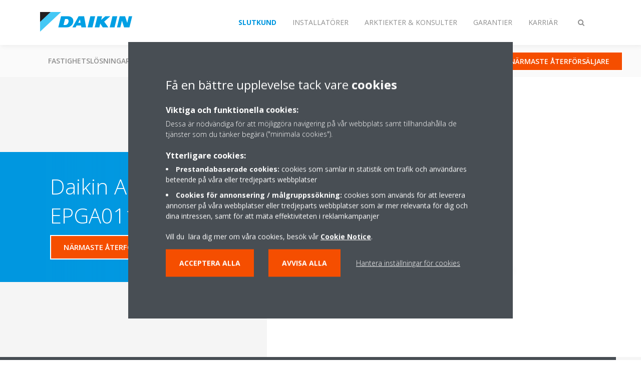

--- FILE ---
content_type: text/html;charset=utf-8
request_url: https://www.daikin.se/sv_se/produkts%c3%b6k/product.html/eavz-d9w---epga011-016dv.html
body_size: 149190
content:

<!DOCTYPE html>
<html lang="sv" data-segments="5" data-hide-segment-cta-buttons="false">
    <head>
    <meta charset="UTF-8"/>
    
        <title>EAVZ-D9W / EPGA011-016DV | Daikin</title>
    
    
    
    <meta name="template" content="product-page"/>
    <meta name="viewport" content="width=device-width, initial-scale=1"/>
    

    
    
<script defer="defer" type="text/javascript" src="/.rum/@adobe/helix-rum-js@%5E2/dist/rum-standalone.js"></script>
<link rel="canonical" href="https://www.daikin.se/sv_se/produkts%C3%B6k/product.html/EAVZ-D9W---EPGA011-016DV.html"/>

    

    


    
    
    <link rel="stylesheet" href="/etc.clientlibs/daikin/clientlibs/clientlib-base.lc-8ab604126fd2e4e2227a7c7404671f6d-lc.min.css" type="text/css">



    
    
    <link rel="preload stylesheet" as="style" href="/etc.clientlibs/settings/wcm/designs/amplexor-commons/clientlibs/open-sans-font.lc-379d7b0642748e0de800d841d1bc664f-lc.min.css" type="text/css">



    

    
    



    <link href="https://d1azc1qln24ryf.cloudfront.net/186965/DaikinInternet/style-cf.css" rel="stylesheet" type="text/css"/>


<link rel="apple-touch-icon" sizes="180x180" href="/etc.clientlibs/daikin/clientlibs/clientlib-internet-site/resources/images/app-icon/apple-touch-icon.png"/>
<link rel="icon" type="image/png" sizes="32x32" href="/etc.clientlibs/daikin/clientlibs/clientlib-internet-site/resources/images/app-icon/favicon-32x32.png"/>
<link rel="icon" type="image/png" sizes="16x16" href="/etc.clientlibs/daikin/clientlibs/clientlib-internet-site/resources/images/app-icon/favicon-16x16.png"/>
<link rel="manifest" href="/etc.clientlibs/daikin/clientlibs/clientlib-internet-site/resources/images/app-icon/site.webmanifest"/>
<link rel="mask-icon" href="/etc.clientlibs/daikin/clientlibs/clientlib-internet-site/resources/images/app-icon/safari-pinned-tab.svg" color="#0097e0"/>
<link rel="shortcut icon" href="/etc.clientlibs/daikin/clientlibs/clientlib-internet-site/resources/images/app-icon/favicon.ico"/>
<meta name="msapplication-TileColor" content="#2d89ef"/>
<meta name="msapplication-config" content="/etc.clientlibs/daikin/clientlibs/clientlib-internet-site/resources/images/app-icon/browserconfig.xml"/>
<meta name="theme-color" content="#ffffff"/>


    <meta name="title" content="EAVZ-D9W / EPGA011-016DV | Daikin"/>
    <meta name="description" content="EAVZ-D9W / EPGA011-016DV"/>
    <meta name="og:title" content="EAVZ-D9W / EPGA011-016DV | Daikin"/>
    
    <meta property="og:url" content="https://www.daikin.se/sv_se/produkts%C3%B6k/product.html/EAVZ-D9W---EPGA011-016DV.html"/>
    <meta property="og:locale" content="sv"/>
    <meta property="og:type" content="website"/>
    <meta property="og:image" content="https://my.daikin.eu/content/dam/MDM/Pictures/Heating/IndoorUnits/Packshots/EAVZ-D9W_R.tif/_jcr_content/renditions/cq5dam.web.1280.1280.jpeg"/>



    <style>
        .async-hide {
            opacity: 0 !important;
        }
    </style>
    <script>
        ;(function (a, s, y, n, c, h, i, d, e) {
            s.className += " " + y
            h.end = i = function () {
                s.className = s.className.replace(RegExp(" ?" + y), "")
            }
            ;(a[n] = a[n] || []).hide = h
            setTimeout(function () {
                i()
                h.end = null
            }, c)
        })(window, document.documentElement, "async-hide", "dataLayer", 2000, {
            'GTM\u002DNVSRQQW': true,
        })
    </script>
    <script>
        ;(function (w, d, s, l, i) {
            w[l] = w[l] || []
            w[l].push({ "gtm.start": new Date().getTime(), event: "gtm.js" })
            var f = d.getElementsByTagName(s)[0],
                j = d.createElement(s),
                dl = l != "dataLayer" ? "&l=" + l : ""
            j.async = true
            j.src = "//www.googletagmanager.com/gtm.js?id=" + i + dl
            f.parentNode.insertBefore(j, f)
        })(window, document, "script", "dataLayer", 'GTM\u002DNVSRQQW')
    </script>








    
    
    
    <link rel="preload stylesheet" as="style" href="/etc.clientlibs/daikin/clientlibs/clientlibs-webpack-global.lc-256c7c3607a41444b37f335ce21a1aff-lc.min.css" type="text/css">



    
    
    <link rel="preload stylesheet" as="style" href="/etc.clientlibs/daikin/clientlibs/clientlibs-webpack-common.lc-a0edc3c638e28d2fa3c636a52c14c00c-lc.min.css" type="text/css">




    
    
    
    <script defer src="/etc.clientlibs/daikin/clientlibs/clientlibs-webpack-runtime.lc-e62f382b0d3ee4286b774d934a04a964-lc.min.js"></script>



    
    
    <script defer src="/etc.clientlibs/daikin/clientlibs/clientlibs-webpack-vendor.lc-8bf807181b1108f238cd8c20166735fa-lc.min.js"></script>



    
    
    <script defer src="/etc.clientlibs/daikin/clientlibs/clientlibs-webpack-global.lc-a7d0df5422228dd11e8e6e3786913240-lc.min.js"></script>



    
    
    <script defer src="/etc.clientlibs/daikin/clientlibs/clientlibs-webpack-common.lc-322306857aad9e287246fe7b834e8ed1-lc.min.js"></script>




    
    
    
    <link rel="preload stylesheet" as="style" href="/etc.clientlibs/daikin/clientlibs/clientlibs-webpack-internet.lc-aead01297d5ca193250d5668b339f18d-lc.min.css" type="text/css">
<script defer src="/etc.clientlibs/daikin/clientlibs/clientlibs-webpack-internet.lc-845096b53a4c2f8bfd5d9f93e4e70270-lc.min.js"></script>




    
    



    
    
    

    

    
    
<script src="/etc.clientlibs/daikin/clientlibs/clientlib-internet-dependencies.lc-8d3c207f8229668331096a25ff67153a-lc.min.js"></script>



    
    
<link rel="stylesheet" href="/etc.clientlibs/daikin/clientlibs/clientlib-internet-dependencies.lc-d41d8cd98f00b204e9800998ecf8427e-lc.min.css" type="text/css">
<link rel="stylesheet" href="/etc.clientlibs/daikin/clientlibs/clientlib-internet-site.lc-7a92d7be1fa4bcb5b05dd0025c45e7e7-lc.min.css" type="text/css">



    

    
    <meta name="store-config" content="{&#34;storeView&#34;:&#34;products-sv_se&#34;,&#34;graphqlEndpoint&#34;:&#34;/api/graphql&#34;,&#34;graphqlMethod&#34;:&#34;GET&#34;,&#34;headers&#34;:{&#34;Store&#34;:&#34;products-sv_se&#34;},&#34;locale&#34;:&#34;sv-se&#34;,&#34;enableClientSidePriceLoading&#34;:false,&#34;storeRootUrl&#34;:&#34;/sv_se.html&#34;}">
    
</head>
    <body class="productpage page basicpage" id="page-aedf3d94fb" data-store-view="products-sv_se" data-store-root-url="/sv_se.html" data-graphql-endpoint="/api/graphql" data-graphql-method="GET" data-http-headers="{Store=[Ljava.lang.String;@614ac56d}">
        
        
        
            <noscript>
    <iframe src="//www.googletagmanager.com/ns.html?id=GTM-NVSRQQW" height="0" width="0" style="display: none; visibility: hidden"></iframe>
</noscript>

            

<div class="cmp-page__skiptomaincontent">
    <a class="cmp-page__skiptomaincontent-link" href="#main-content">Skip to main content</a>
</div>

    
<link rel="stylesheet" href="/etc.clientlibs/core/wcm/components/page/v2/page/clientlibs/site/skiptomaincontent.lc-696ce9a06faa733b225ffb8c05f16db9-lc.min.css" type="text/css">




            



            
<div class="container-aem">

    
    
    
    <div id="container-8b7fd40521" class="cmp-container">
        
        <div class="navigation"><div class="navigation-bar js-navigation-bar">
    <div class="navigation-bar__content container js-navbar-content">
    <button type="button" class="navigation-bar__button navigation-bar__button--mobile-menu hidden--from-desktop" aria-expanded="false">
        <span class="sr-only">Ändra navigation</span>
        <svg viewBox="0 0 80 80" focusable="false" aria-hidden="true" class="svg-icon svg-icon--close">
            <path d="M73.77,40c0,1.85-1.5,3.35-3.35,3.35H9.57c-0.89,0-1.75-0.36-2.38-0.98C6.57,41.74,6.22,40.9,6.22,40 c0-1.85,1.5-3.35,3.35-3.35h60.85C72.27,36.65,73.77,38.15,73.77,40z M9.57,23.35h60.85c1.85,0,3.35-1.5,3.35-3.35 s-1.5-3.35-3.35-3.35H9.57c-1.85,0-3.35,1.5-3.35,3.35c0,0.9,0.35,1.74,0.97,2.37C7.82,22.99,8.68,23.35,9.57,23.35z M70.42,56.65 H9.57c-1.85,0-3.35,1.5-3.35,3.35c0,0.9,0.35,1.74,0.97,2.37c0.62,0.62,1.49,0.98,2.38,0.98h60.85c1.85,0,3.35-1.5,3.35-3.35 S72.27,56.65,70.42,56.65z"></path>
        </svg>
        <svg viewBox="0 0 80 80" focusable="false" aria-hidden="true" class="svg-icon svg-icon--open">
            <path d="M45.09,40l23.99-23.99c1.23-1.23,1.23-3.23,0-4.47c-0.62-0.62-1.42-0.93-2.23-0.93s-1.61,0.31-2.24,0.93 l-24.62,24.6l-24.61-24.6c-0.63-0.62-1.44-0.93-2.24-0.93c-0.81,0-1.61,0.31-2.23,0.93c-1.23,1.23-1.23,3.23,0.01,4.47L34.91,40 L10.92,63.99c-1.24,1.24-1.24,3.24-0.01,4.47c0.62,0.62,1.42,0.93,2.23,0.93c0.8,0,1.61-0.31,2.24-0.93l24.61-24.6l24.62,24.6 c0.63,0.62,1.43,0.93,2.24,0.93s1.61-0.31,2.23-0.93c1.23-1.24,1.23-3.24,0-4.47L45.09,40z"></path>
        </svg>
    </button>
    <div class="navigation-bar__mobile-segment-buttons hidden--from-desktop">
        
            <div data-segment="1">
                
<div class="xf-content-height">
    <div class="container-aem container">

    
    
    
    <div id="container-a1a9a246f2" class="cmp-container">
        
        <div class="cmp cmp-cta has-button--blue"><a id="cta-a4058465a5" class="cmp-button cta-button" href="/sv_se/product-fit-wizard.html" target="_self">
    
    <span class="cmp-button__icon icon-PRODUCT_BLUE" aria-hidden="true"></span>

    <span class="cmp-button__text">Produktguiden</span>
</a>


    

</div>
<div class="cmp cmp-cta has-button--orange"><a id="cta-98a69229a3" class="cmp-button cta-button" href="/sv_se/hitta-aterforsaljare.html" target="_self">
    
    <span class="cmp-button__icon fa fa-info-circle" aria-hidden="true"></span>

    <span class="cmp-button__text">Närmaste återförsäljare</span>
</a>


    

</div>

        
    </div>

</div>

</div>

            </div>
        
            <div data-segment="2">
                
<div class="xf-content-height">
    <div class="container-aem container">

    
    
    
    <div id="container-a1a9a246f2" class="cmp-container">
        
        <div class="cmp cmp-cta has-button--blue"><a id="cta-8296b16138" class="cmp-button cta-button" href="https://my.daikin.se" target="_blank" analytics-id="se_sv_bportal-login">
    
    <span class="cmp-button__icon fa fa-user" aria-hidden="true"></span>

    <span class="cmp-button__text">Logga in</span>
</a>


    

</div>
<div class="cmp cmp-cta has-button--orange"><a id="cta-2678df887c" class="cmp-button cta-button" href="/sv_se/installat%C3%B6rer/support.html" target="_self">
    
    <span class="cmp-button__icon fa fa-info-circle" aria-hidden="true"></span>

    <span class="cmp-button__text">Kontakt</span>
</a>


    

</div>

        
    </div>

</div>

</div>

            </div>
        
            <div data-segment="3">
                
<div class="xf-content-height">
    <div class="container-aem container">

    
    
    
    <div id="container-a1a9a246f2" class="cmp-container">
        
        <div class="cmp cmp-cta has-button--blue"><a id="cta-8296b16138" class="cmp-button cta-button" href="https://my.daikin.se" target="_blank" analytics-id="se_sv_bportal-login">
    
    <span class="cmp-button__icon fa fa-user" aria-hidden="true"></span>

    <span class="cmp-button__text">Logga in</span>
</a>


    

</div>
<div class="cmp cmp-cta has-button--orange"><a id="cta-2678df887c" class="cmp-button cta-button" href="/sv_se/installat%C3%B6rer/support.html" target="_self">
    
    <span class="cmp-button__icon fa fa-info-circle" aria-hidden="true"></span>

    <span class="cmp-button__text">Kontakt</span>
</a>


    

</div>

        
    </div>

</div>

</div>

            </div>
        
            <div data-segment="4">
                
<div class="xf-content-height">
    <div class="container-aem container">

    
    
    
    <div id="container-a1a9a246f2" class="cmp-container">
        
        <div class="cmp cmp-cta has-button--orange"><a id="cta-a8534a4e3e" class="cmp-button cta-button" href="https://my.daikin.se/sites#Shell-home" target="_blank" analytics-id="se_sv_bportal-login">
    
    <span class="cmp-button__icon fa fa-user" aria-hidden="true"></span>

    <span class="cmp-button__text">Logga in</span>
</a>


    

</div>

        
    </div>

</div>

</div>

            </div>
        
            <div data-segment="5">
                
<div class="xf-content-height">
    <div class="container-aem container">

    
    
    
    <div id="container-a1a9a246f2" class="cmp-container">
        
        
        
    </div>

</div>

</div>

            </div>
        
    </div>
    <button type="button" class="navigation-bar__button navigation-bar__button--search js-navbar-search-button" aria-expanded="false">
        <span class="sr-only">Ändra sökning</span>
        <i class="fa fa-search fa-fw"></i>
        <i class="fa fa-times fa-fw"></i>
    </button>
    
        <a class="navigation-bar__brand" href="https://www.daikin.se/sv_se/privatkund.html" data-segment="1">
            <img title="Logo" src="/etc.clientlibs/daikin/clientlibs/clientlib-internet-site/resources/images/logo/daikin-logo.svg" alt="Daikin logo"/>
        </a>
    
        <a class="navigation-bar__brand" href="/sv_se/installat%C3%B6rer.html" data-segment="2">
            <img title="Logo" src="/etc.clientlibs/daikin/clientlibs/clientlib-internet-site/resources/images/logo/daikin-logo.svg" alt="Daikin logo"/>
        </a>
    
        <a class="navigation-bar__brand" href="/sv_se/architects-consultants.html" data-segment="3">
            <img title="Logo" src="/etc.clientlibs/daikin/clientlibs/clientlib-internet-site/resources/images/logo/daikin-logo.svg" alt="Daikin logo"/>
        </a>
    
        <a class="navigation-bar__brand" href="/sv_se/garantier-f%C3%B6rs%C3%A4kring.html" data-segment="4">
            <img title="Logo" src="/etc.clientlibs/daikin/clientlibs/clientlib-internet-site/resources/images/logo/daikin-logo.svg" alt="Daikin logo"/>
        </a>
    
        <a class="navigation-bar__brand" href="https://careers.daikin.eu/DASW/?locale=sv_SE&utm_source=CorpSite" data-segment="5">
            <img title="Logo" src="/etc.clientlibs/daikin/clientlibs/clientlib-internet-site/resources/images/logo/daikin-logo.svg" alt="Daikin logo"/>
        </a>
    
    <div class="navigation-bar__menu">
        <div class="navigation-bar__mobile-main hidden--from-desktop">
            
    <ul class="navigation__list" data-segment="1" data-close-sibling-dropdown="true">
        
            <li class="dropdown-container">
                <button type="button" class="dropdown__button" aria-expanded="false">
                    <span class="dropdown__button__text">Fastighetslösningar</span>
                    <span class="dropdown__button__arrow"></span>
                </button>
                <div class="dropdown__content dropdown__content--overlap--desktop">
                    
                    <ul class="navigation__list" data-item-count="5">
                        
                            <li>
                                <a href="/sv_se/produktl%C3%B6sningar/f%C3%B6r-ditt-hem.html">För ditt hem</a>
                            </li>
                        
                            <li>
                                <a href="/sv_se/produktl%C3%B6sningar/f%C3%B6r%20din%20aff%C3%A4r.html">För din affär</a>
                            </li>
                        
                            <li>
                                <a href="/sv_se/produktl%C3%B6sningar/hotell.html">Hotell</a>
                            </li>
                        
                            <li>
                                <a href="/sv_se/produktl%C3%B6sningar/fritid.html">Fritid</a>
                            </li>
                        
                            <li>
                                <a href="/sv_se/produktl%C3%B6sningar/offices-and-large-buildings.html">Kontor och stora fastigheter</a>
                            </li>
                        
                    </ul>
                    <a href="/sv_se/produktl%C3%B6sningar.html" class="subnav-overview-link">Alla lösningar</a>
                </div>
            </li>
        
            <li class="dropdown-container">
                <button type="button" class="dropdown__button" aria-expanded="false">
                    <span class="dropdown__button__text">Produktgrupper</span>
                    <span class="dropdown__button__arrow"></span>
                </button>
                <div class="dropdown__content dropdown__content--overlap--desktop">
                    
                    <ul class="navigation__list" data-item-count="4">
                        
                            <li>
                                <a href="/sv_se/produktgrupp/luft-luft-v%C3%A4rmepumpar.html">Luft/luft värmepumpar</a>
                            </li>
                        
                            <li>
                                <a href="/sv_se/produktgrupp/luft-vatten-v%C3%A4rmepump.html">Luft/vatten värmepumpar</a>
                            </li>
                        
                            <li>
                                <a href="/sv_se/produktgrupp/bergv%C3%A4rme.html">Bergvärme</a>
                            </li>
                        
                            <li>
                                <a href="/sv_se/produktl%C3%B6sningar/f%C3%B6r-ditt-hem/luftrening.html">Luftrening</a>
                            </li>
                        
                    </ul>
                    <a href="/sv_se/produktgrupp.html" class="subnav-overview-link">Alla produktgrupper</a>
                </div>
            </li>
        
            <li>
                
                
                    <a href="/sv_se/produkts%C3%B6k.html">Produktsök</a>
                    <ul class="navigation__list" data-item-count="0">
                        
                    </ul>
                    
                
            </li>
        
            <li>
                
                
                    <a href="/sv_se/kunder/support.html">Support</a>
                    <ul class="navigation__list" data-item-count="0">
                        
                    </ul>
                    
                
            </li>
        
            <li>
                
                
                    <a href="/sv_se/blogg.html">Blogg</a>
                    <ul class="navigation__list" data-item-count="0">
                        
                    </ul>
                    
                
            </li>
        
            <li>
                
                
                    <a></a>
                    <ul class="navigation__list" data-item-count="0">
                        
                    </ul>
                    
                
            </li>
        
    </ul>
    <div class="navigation__cta" data-segment="1">
        
<div class="xf-content-height">
    <div class="container-aem container">

    
    
    
    <div id="container-a1a9a246f2" class="cmp-container">
        
        <div class="cmp cmp-cta has-button--blue"><a id="cta-a4058465a5" class="cmp-button cta-button" href="/sv_se/product-fit-wizard.html" target="_self">
    
    <span class="cmp-button__icon icon-PRODUCT_BLUE" aria-hidden="true"></span>

    <span class="cmp-button__text">Produktguiden</span>
</a>


    

</div>
<div class="cmp cmp-cta has-button--orange"><a id="cta-98a69229a3" class="cmp-button cta-button" href="/sv_se/hitta-aterforsaljare.html" target="_self">
    
    <span class="cmp-button__icon fa fa-info-circle" aria-hidden="true"></span>

    <span class="cmp-button__text">Närmaste återförsäljare</span>
</a>


    

</div>

        
    </div>

</div>

</div>

    </div>

    <ul class="navigation__list" data-segment="2" data-close-sibling-dropdown="true">
        
            <li>
                
                
                    <a href="/sv_se/produktl%C3%B6sningar.html">Fastighetslösningar</a>
                    <ul class="navigation__list" data-item-count="0">
                        
                    </ul>
                    
                
            </li>
        
            <li>
                
                
                    <a href="/sv_se/produktgrupp.html">Produktgrupper</a>
                    <ul class="navigation__list" data-item-count="0">
                        
                    </ul>
                    
                
            </li>
        
            <li>
                
                
                    <a href="/sv_se/produkts%C3%B6k.html">Produktsök</a>
                    <ul class="navigation__list" data-item-count="0">
                        
                    </ul>
                    
                
            </li>
        
            <li>
                
                
                    <a href="/sv_se/installat%C3%B6rer/support.html">Support</a>
                    <ul class="navigation__list" data-item-count="0">
                        
                    </ul>
                    
                
            </li>
        
    </ul>
    <div class="navigation__cta" data-segment="2">
        
<div class="xf-content-height">
    <div class="container-aem container">

    
    
    
    <div id="container-a1a9a246f2" class="cmp-container">
        
        <div class="cmp cmp-cta has-button--blue"><a id="cta-8296b16138" class="cmp-button cta-button" href="https://my.daikin.se" target="_blank" analytics-id="se_sv_bportal-login">
    
    <span class="cmp-button__icon fa fa-user" aria-hidden="true"></span>

    <span class="cmp-button__text">Logga in</span>
</a>


    

</div>
<div class="cmp cmp-cta has-button--orange"><a id="cta-2678df887c" class="cmp-button cta-button" href="/sv_se/installat%C3%B6rer/support.html" target="_self">
    
    <span class="cmp-button__icon fa fa-info-circle" aria-hidden="true"></span>

    <span class="cmp-button__text">Kontakt</span>
</a>


    

</div>

        
    </div>

</div>

</div>

    </div>

    <ul class="navigation__list" data-segment="3" data-close-sibling-dropdown="true">
        
            <li>
                
                
                    <a href="/sv_se/produktl%C3%B6sningar.html">Fastighetslösningar</a>
                    <ul class="navigation__list" data-item-count="0">
                        
                    </ul>
                    
                
            </li>
        
            <li>
                
                
                    <a href="/sv_se/produktgrupp.html">Produktgrupper</a>
                    <ul class="navigation__list" data-item-count="0">
                        
                    </ul>
                    
                
            </li>
        
            <li>
                
                
                    <a href="/sv_se/produkts%C3%B6k.html">Produktsök</a>
                    <ul class="navigation__list" data-item-count="0">
                        
                    </ul>
                    
                
            </li>
        
            <li>
                
                
                    <a href="/sv_se/architects-consultants/support.html">Support</a>
                    <ul class="navigation__list" data-item-count="0">
                        
                    </ul>
                    
                
            </li>
        
    </ul>
    <div class="navigation__cta" data-segment="3">
        
<div class="xf-content-height">
    <div class="container-aem container">

    
    
    
    <div id="container-a1a9a246f2" class="cmp-container">
        
        <div class="cmp cmp-cta has-button--blue"><a id="cta-8296b16138" class="cmp-button cta-button" href="https://my.daikin.se" target="_blank" analytics-id="se_sv_bportal-login">
    
    <span class="cmp-button__icon fa fa-user" aria-hidden="true"></span>

    <span class="cmp-button__text">Logga in</span>
</a>


    

</div>
<div class="cmp cmp-cta has-button--orange"><a id="cta-2678df887c" class="cmp-button cta-button" href="/sv_se/installat%C3%B6rer/support.html" target="_self">
    
    <span class="cmp-button__icon fa fa-info-circle" aria-hidden="true"></span>

    <span class="cmp-button__text">Kontakt</span>
</a>


    

</div>

        
    </div>

</div>

</div>

    </div>

    <ul class="navigation__list" data-segment="4" data-close-sibling-dropdown="true">
        
    </ul>
    <div class="navigation__cta" data-segment="4">
        
<div class="xf-content-height">
    <div class="container-aem container">

    
    
    
    <div id="container-a1a9a246f2" class="cmp-container">
        
        <div class="cmp cmp-cta has-button--orange"><a id="cta-a8534a4e3e" class="cmp-button cta-button" href="https://my.daikin.se/sites#Shell-home" target="_blank" analytics-id="se_sv_bportal-login">
    
    <span class="cmp-button__icon fa fa-user" aria-hidden="true"></span>

    <span class="cmp-button__text">Logga in</span>
</a>


    

</div>

        
    </div>

</div>

</div>

    </div>

    <ul class="navigation__list" data-segment="5" data-close-sibling-dropdown="true">
        
    </ul>
    <div class="navigation__cta" data-segment="5">
        
<div class="xf-content-height">
    <div class="container-aem container">

    
    
    
    <div id="container-a1a9a246f2" class="cmp-container">
        
        
        
    </div>

</div>

</div>

    </div>

        </div>
        <div class="navigation-bar__segments hidden--below-desktop">
            <ul>
                
                    <li>
                        <a href="https://www.daikin.se/sv_se/privatkund.html" data-open-segment="1" class="segment-link">
                            <span>Slutkund</span>
                        </a>
                    </li>
                
                    <li>
                        <a href="/sv_se/installat%C3%B6rer.html" data-open-segment="2" class="segment-link">
                            <span>Installatörer</span>
                        </a>
                    </li>
                
                    <li>
                        <a href="/sv_se/architects-consultants.html" data-open-segment="3" class="segment-link">
                            <span>Arktiekter &amp; Konsulter</span>
                        </a>
                    </li>
                
                    <li>
                        <a href="/sv_se/garantier-f%C3%B6rs%C3%A4kring.html" data-open-segment="4" class="segment-link">
                            <span>Garantier</span>
                        </a>
                    </li>
                
                    <li>
                        <a href="https://careers.daikin.eu/DASW/?locale=sv_SE&utm_source=CorpSite" data-open-segment="5" class="segment-link">
                            <span>Karriär</span>
                        </a>
                    </li>
                
            </ul>
        </div>
        <div class="navigation-bar__actions" data-close-sibling-dropdown="true">
            <nav class="language-selector dropdown" aria-label="Språk">
    
    <div class="dropdown__content dropdown__content--overlap--desktop">
        <ul>
            
        </ul>
    </div>
</nav>

            <div class="navigation-bar__segments--mobile hidden--from-desktop">
                
                    <button type="button" data-segment="1" class="dropdown__button" aria-expanded="false">
                        <span class="dropdown__button__text">Slutkund</span>
                        <span class="dropdown__button__arrow"></span>
                    </button>
                    <div class="dropdown__content">
                        <ul>
                            
                                <li>
                                    <a href="https://www.daikin.se/sv_se/privatkund.html" data-open-segment="1" class="segment-link">
                                        <span>Slutkund</span>
                                    </a>
                                </li>
                            
                                <li>
                                    <a href="/sv_se/installat%C3%B6rer.html" data-open-segment="2" class="segment-link">
                                        <span>Installatörer</span>
                                    </a>
                                </li>
                            
                                <li>
                                    <a href="/sv_se/architects-consultants.html" data-open-segment="3" class="segment-link">
                                        <span>Arktiekter &amp; Konsulter</span>
                                    </a>
                                </li>
                            
                                <li>
                                    <a href="/sv_se/garantier-f%C3%B6rs%C3%A4kring.html" data-open-segment="4" class="segment-link">
                                        <span>Garantier</span>
                                    </a>
                                </li>
                            
                                <li>
                                    <a href="https://careers.daikin.eu/DASW/?locale=sv_SE&utm_source=CorpSite" data-open-segment="5" class="segment-link">
                                        <span>Karriär</span>
                                    </a>
                                </li>
                            
                        </ul>
                    </div>
                
                    <button type="button" data-segment="2" class="dropdown__button" aria-expanded="false">
                        <span class="dropdown__button__text">Installatörer</span>
                        <span class="dropdown__button__arrow"></span>
                    </button>
                    <div class="dropdown__content">
                        <ul>
                            
                                <li>
                                    <a href="https://www.daikin.se/sv_se/privatkund.html" data-open-segment="1" class="segment-link">
                                        <span>Slutkund</span>
                                    </a>
                                </li>
                            
                                <li>
                                    <a href="/sv_se/installat%C3%B6rer.html" data-open-segment="2" class="segment-link">
                                        <span>Installatörer</span>
                                    </a>
                                </li>
                            
                                <li>
                                    <a href="/sv_se/architects-consultants.html" data-open-segment="3" class="segment-link">
                                        <span>Arktiekter &amp; Konsulter</span>
                                    </a>
                                </li>
                            
                                <li>
                                    <a href="/sv_se/garantier-f%C3%B6rs%C3%A4kring.html" data-open-segment="4" class="segment-link">
                                        <span>Garantier</span>
                                    </a>
                                </li>
                            
                                <li>
                                    <a href="https://careers.daikin.eu/DASW/?locale=sv_SE&utm_source=CorpSite" data-open-segment="5" class="segment-link">
                                        <span>Karriär</span>
                                    </a>
                                </li>
                            
                        </ul>
                    </div>
                
                    <button type="button" data-segment="3" class="dropdown__button" aria-expanded="false">
                        <span class="dropdown__button__text">Arktiekter &amp; Konsulter</span>
                        <span class="dropdown__button__arrow"></span>
                    </button>
                    <div class="dropdown__content">
                        <ul>
                            
                                <li>
                                    <a href="https://www.daikin.se/sv_se/privatkund.html" data-open-segment="1" class="segment-link">
                                        <span>Slutkund</span>
                                    </a>
                                </li>
                            
                                <li>
                                    <a href="/sv_se/installat%C3%B6rer.html" data-open-segment="2" class="segment-link">
                                        <span>Installatörer</span>
                                    </a>
                                </li>
                            
                                <li>
                                    <a href="/sv_se/architects-consultants.html" data-open-segment="3" class="segment-link">
                                        <span>Arktiekter &amp; Konsulter</span>
                                    </a>
                                </li>
                            
                                <li>
                                    <a href="/sv_se/garantier-f%C3%B6rs%C3%A4kring.html" data-open-segment="4" class="segment-link">
                                        <span>Garantier</span>
                                    </a>
                                </li>
                            
                                <li>
                                    <a href="https://careers.daikin.eu/DASW/?locale=sv_SE&utm_source=CorpSite" data-open-segment="5" class="segment-link">
                                        <span>Karriär</span>
                                    </a>
                                </li>
                            
                        </ul>
                    </div>
                
                    <button type="button" data-segment="4" class="dropdown__button" aria-expanded="false">
                        <span class="dropdown__button__text">Garantier</span>
                        <span class="dropdown__button__arrow"></span>
                    </button>
                    <div class="dropdown__content">
                        <ul>
                            
                                <li>
                                    <a href="https://www.daikin.se/sv_se/privatkund.html" data-open-segment="1" class="segment-link">
                                        <span>Slutkund</span>
                                    </a>
                                </li>
                            
                                <li>
                                    <a href="/sv_se/installat%C3%B6rer.html" data-open-segment="2" class="segment-link">
                                        <span>Installatörer</span>
                                    </a>
                                </li>
                            
                                <li>
                                    <a href="/sv_se/architects-consultants.html" data-open-segment="3" class="segment-link">
                                        <span>Arktiekter &amp; Konsulter</span>
                                    </a>
                                </li>
                            
                                <li>
                                    <a href="/sv_se/garantier-f%C3%B6rs%C3%A4kring.html" data-open-segment="4" class="segment-link">
                                        <span>Garantier</span>
                                    </a>
                                </li>
                            
                                <li>
                                    <a href="https://careers.daikin.eu/DASW/?locale=sv_SE&utm_source=CorpSite" data-open-segment="5" class="segment-link">
                                        <span>Karriär</span>
                                    </a>
                                </li>
                            
                        </ul>
                    </div>
                
                    <button type="button" data-segment="5" class="dropdown__button" aria-expanded="false">
                        <span class="dropdown__button__text">Karriär</span>
                        <span class="dropdown__button__arrow"></span>
                    </button>
                    <div class="dropdown__content">
                        <ul>
                            
                                <li>
                                    <a href="https://www.daikin.se/sv_se/privatkund.html" data-open-segment="1" class="segment-link">
                                        <span>Slutkund</span>
                                    </a>
                                </li>
                            
                                <li>
                                    <a href="/sv_se/installat%C3%B6rer.html" data-open-segment="2" class="segment-link">
                                        <span>Installatörer</span>
                                    </a>
                                </li>
                            
                                <li>
                                    <a href="/sv_se/architects-consultants.html" data-open-segment="3" class="segment-link">
                                        <span>Arktiekter &amp; Konsulter</span>
                                    </a>
                                </li>
                            
                                <li>
                                    <a href="/sv_se/garantier-f%C3%B6rs%C3%A4kring.html" data-open-segment="4" class="segment-link">
                                        <span>Garantier</span>
                                    </a>
                                </li>
                            
                                <li>
                                    <a href="https://careers.daikin.eu/DASW/?locale=sv_SE&utm_source=CorpSite" data-open-segment="5" class="segment-link">
                                        <span>Karriär</span>
                                    </a>
                                </li>
                            
                        </ul>
                    </div>
                
            </div>
            <div class="navigation-bar__actions__search-proxy">
                <button type="button" class="navigation-bar__button navigation-bar__button--search-proxy">
                    <span class="sr-only">Ändra sökning</span>
                    <i class="fa fa-search fa-fw"></i>
                    <i class="fa fa-times fa-fw"></i>
                </button>
            </div>
        </div>
    </div>
</div>

    <div class="navigation-bar__search js-navbar-search" role="search">
    <div class="container">
        <form id="general-search-block-form" class="form form--search" method="get" data-autocomplete-endpoint="/content/internet/internet-se/sv_SE/search_results" action="/sv_se/s%C3%B6kresultat.html">
            <div class="form__group">
                <label for="general-search-block" class="visually-hidden">Sök</label>
                <input name="q" type="search" class="form__input" placeholder="Sök" id="general-search-block" autocomplete="off"/>
                <button class="form__submit" type="submit">
                    <i class="fa fa-search"></i>
                    <span class="visually-hidden">Skicka</span>
                </button>
            </div>
        </form>
    </div>
</div>

    <nav class="navigation-bar__main js-navbar-main hidden--below-desktop" aria-label="Primär">
    <div class="navigation-bar__main__content container">
        
    <ul class="navigation__list" data-segment="1" data-close-sibling-dropdown="true">
        
            <li class="dropdown-container">
                <button type="button" class="dropdown__button" aria-expanded="false">
                    <span class="dropdown__button__text">Fastighetslösningar</span>
                    <span class="dropdown__button__arrow"></span>
                </button>
                <div class="dropdown__content dropdown__content--overlap--desktop">
                    
                    <ul class="navigation__list" data-item-count="5">
                        
                            <li>
                                <a href="/sv_se/produktl%C3%B6sningar/f%C3%B6r-ditt-hem.html">För ditt hem</a>
                            </li>
                        
                            <li>
                                <a href="/sv_se/produktl%C3%B6sningar/f%C3%B6r%20din%20aff%C3%A4r.html">För din affär</a>
                            </li>
                        
                            <li>
                                <a href="/sv_se/produktl%C3%B6sningar/hotell.html">Hotell</a>
                            </li>
                        
                            <li>
                                <a href="/sv_se/produktl%C3%B6sningar/fritid.html">Fritid</a>
                            </li>
                        
                            <li>
                                <a href="/sv_se/produktl%C3%B6sningar/offices-and-large-buildings.html">Kontor och stora fastigheter</a>
                            </li>
                        
                    </ul>
                    <a href="/sv_se/produktl%C3%B6sningar.html" class="subnav-overview-link">Alla lösningar</a>
                </div>
            </li>
        
            <li class="dropdown-container">
                <button type="button" class="dropdown__button" aria-expanded="false">
                    <span class="dropdown__button__text">Produktgrupper</span>
                    <span class="dropdown__button__arrow"></span>
                </button>
                <div class="dropdown__content dropdown__content--overlap--desktop">
                    
                    <ul class="navigation__list" data-item-count="4">
                        
                            <li>
                                <a href="/sv_se/produktgrupp/luft-luft-v%C3%A4rmepumpar.html">Luft/luft värmepumpar</a>
                            </li>
                        
                            <li>
                                <a href="/sv_se/produktgrupp/luft-vatten-v%C3%A4rmepump.html">Luft/vatten värmepumpar</a>
                            </li>
                        
                            <li>
                                <a href="/sv_se/produktgrupp/bergv%C3%A4rme.html">Bergvärme</a>
                            </li>
                        
                            <li>
                                <a href="/sv_se/produktl%C3%B6sningar/f%C3%B6r-ditt-hem/luftrening.html">Luftrening</a>
                            </li>
                        
                    </ul>
                    <a href="/sv_se/produktgrupp.html" class="subnav-overview-link">Alla produktgrupper</a>
                </div>
            </li>
        
            <li>
                
                
                    <a href="/sv_se/produkts%C3%B6k.html">Produktsök</a>
                    <ul class="navigation__list" data-item-count="0">
                        
                    </ul>
                    
                
            </li>
        
            <li>
                
                
                    <a href="/sv_se/kunder/support.html">Support</a>
                    <ul class="navigation__list" data-item-count="0">
                        
                    </ul>
                    
                
            </li>
        
            <li>
                
                
                    <a href="/sv_se/blogg.html">Blogg</a>
                    <ul class="navigation__list" data-item-count="0">
                        
                    </ul>
                    
                
            </li>
        
            <li>
                
                
                    <a></a>
                    <ul class="navigation__list" data-item-count="0">
                        
                    </ul>
                    
                
            </li>
        
    </ul>
    <div class="navigation__cta" data-segment="1">
        
<div class="xf-content-height">
    <div class="container-aem container">

    
    
    
    <div id="container-a1a9a246f2" class="cmp-container">
        
        <div class="cmp cmp-cta has-button--blue"><a id="cta-a4058465a5" class="cmp-button cta-button" href="/sv_se/product-fit-wizard.html" target="_self">
    
    <span class="cmp-button__icon icon-PRODUCT_BLUE" aria-hidden="true"></span>

    <span class="cmp-button__text">Produktguiden</span>
</a>


    

</div>
<div class="cmp cmp-cta has-button--orange"><a id="cta-98a69229a3" class="cmp-button cta-button" href="/sv_se/hitta-aterforsaljare.html" target="_self">
    
    <span class="cmp-button__icon fa fa-info-circle" aria-hidden="true"></span>

    <span class="cmp-button__text">Närmaste återförsäljare</span>
</a>


    

</div>

        
    </div>

</div>

</div>

    </div>

    <ul class="navigation__list" data-segment="2" data-close-sibling-dropdown="true">
        
            <li>
                
                
                    <a href="/sv_se/produktl%C3%B6sningar.html">Fastighetslösningar</a>
                    <ul class="navigation__list" data-item-count="0">
                        
                    </ul>
                    
                
            </li>
        
            <li>
                
                
                    <a href="/sv_se/produktgrupp.html">Produktgrupper</a>
                    <ul class="navigation__list" data-item-count="0">
                        
                    </ul>
                    
                
            </li>
        
            <li>
                
                
                    <a href="/sv_se/produkts%C3%B6k.html">Produktsök</a>
                    <ul class="navigation__list" data-item-count="0">
                        
                    </ul>
                    
                
            </li>
        
            <li>
                
                
                    <a href="/sv_se/installat%C3%B6rer/support.html">Support</a>
                    <ul class="navigation__list" data-item-count="0">
                        
                    </ul>
                    
                
            </li>
        
    </ul>
    <div class="navigation__cta" data-segment="2">
        
<div class="xf-content-height">
    <div class="container-aem container">

    
    
    
    <div id="container-a1a9a246f2" class="cmp-container">
        
        <div class="cmp cmp-cta has-button--blue"><a id="cta-8296b16138" class="cmp-button cta-button" href="https://my.daikin.se" target="_blank" analytics-id="se_sv_bportal-login">
    
    <span class="cmp-button__icon fa fa-user" aria-hidden="true"></span>

    <span class="cmp-button__text">Logga in</span>
</a>


    

</div>
<div class="cmp cmp-cta has-button--orange"><a id="cta-2678df887c" class="cmp-button cta-button" href="/sv_se/installat%C3%B6rer/support.html" target="_self">
    
    <span class="cmp-button__icon fa fa-info-circle" aria-hidden="true"></span>

    <span class="cmp-button__text">Kontakt</span>
</a>


    

</div>

        
    </div>

</div>

</div>

    </div>

    <ul class="navigation__list" data-segment="3" data-close-sibling-dropdown="true">
        
            <li>
                
                
                    <a href="/sv_se/produktl%C3%B6sningar.html">Fastighetslösningar</a>
                    <ul class="navigation__list" data-item-count="0">
                        
                    </ul>
                    
                
            </li>
        
            <li>
                
                
                    <a href="/sv_se/produktgrupp.html">Produktgrupper</a>
                    <ul class="navigation__list" data-item-count="0">
                        
                    </ul>
                    
                
            </li>
        
            <li>
                
                
                    <a href="/sv_se/produkts%C3%B6k.html">Produktsök</a>
                    <ul class="navigation__list" data-item-count="0">
                        
                    </ul>
                    
                
            </li>
        
            <li>
                
                
                    <a href="/sv_se/architects-consultants/support.html">Support</a>
                    <ul class="navigation__list" data-item-count="0">
                        
                    </ul>
                    
                
            </li>
        
    </ul>
    <div class="navigation__cta" data-segment="3">
        
<div class="xf-content-height">
    <div class="container-aem container">

    
    
    
    <div id="container-a1a9a246f2" class="cmp-container">
        
        <div class="cmp cmp-cta has-button--blue"><a id="cta-8296b16138" class="cmp-button cta-button" href="https://my.daikin.se" target="_blank" analytics-id="se_sv_bportal-login">
    
    <span class="cmp-button__icon fa fa-user" aria-hidden="true"></span>

    <span class="cmp-button__text">Logga in</span>
</a>


    

</div>
<div class="cmp cmp-cta has-button--orange"><a id="cta-2678df887c" class="cmp-button cta-button" href="/sv_se/installat%C3%B6rer/support.html" target="_self">
    
    <span class="cmp-button__icon fa fa-info-circle" aria-hidden="true"></span>

    <span class="cmp-button__text">Kontakt</span>
</a>


    

</div>

        
    </div>

</div>

</div>

    </div>

    <ul class="navigation__list" data-segment="4" data-close-sibling-dropdown="true">
        
    </ul>
    <div class="navigation__cta" data-segment="4">
        
<div class="xf-content-height">
    <div class="container-aem container">

    
    
    
    <div id="container-a1a9a246f2" class="cmp-container">
        
        <div class="cmp cmp-cta has-button--orange"><a id="cta-a8534a4e3e" class="cmp-button cta-button" href="https://my.daikin.se/sites#Shell-home" target="_blank" analytics-id="se_sv_bportal-login">
    
    <span class="cmp-button__icon fa fa-user" aria-hidden="true"></span>

    <span class="cmp-button__text">Logga in</span>
</a>


    

</div>

        
    </div>

</div>

</div>

    </div>

    <ul class="navigation__list" data-segment="5" data-close-sibling-dropdown="true">
        
    </ul>
    <div class="navigation__cta" data-segment="5">
        
<div class="xf-content-height">
    <div class="container-aem container">

    
    
    
    <div id="container-a1a9a246f2" class="cmp-container">
        
        
        
    </div>

</div>

</div>

    </div>

    </div>
</nav>

</div>
</div>
<main class="container-aem">

    
    
    
    <div id="main-content" class="cmp-container">
        
        <div class="product-header">





<div class="product-header__container product-header__container--has-image js-product-header">
    <div class="container">
        <div class="product-header__container-row row">
            <div class="product-header__content-container col-md-7">
                <div class="product-header__content">
                    <div class="image-and-text teaser">
                        <div class="cmp-teaser">
                            <div class="cmp-teaser__content">
                                
                                <h1 class="cmp-teaser__title">
                                    Daikin Altherma
                                    <span class="trademark-divider">-</span>
                                    EAVZ-D9W / EPGA011-016DV
                                </h1>
                                
                                    
                                
                                
    <div class="product-header__ctas">
        
    <div class="cta-wrapper">
        <div class="cmp cmp-cta has-button--quaternary">
            <a id="header-bde237147b" class="cmp-button cta-button" href="/sv_se/%C3%A5terf%C3%B6rs%C3%A4ljare.html" target="_self">
                <span class="cmp-button__text">Närmaste återförsäljare</span>
            </a>
            
        </div>
    </div>

        
    

    </div>

                            </div>
                        </div>
                    </div>
                </div>
            </div>
            <div class="product-header__container-image col-md-5">
                <img class="lazyload col-md-12" alt="EAVZ-D9W / EPGA011-016DV" data-src="/content/dam/MDM/Pictures/Heating/IndoorUnits/Packshots/EAVZ-D9W_R.tif/jcr:content/renditions/cq5dam.web.1280.1280.jpeg"/>
                <div class="product-header__image-background hidden--from-tablet"></div>
            </div>
            <div class="product-header__image-background col-md-7 hidden--below-tablet"></div>
        </div>
    </div>
</div>
</div>
<div class="container-aem">

    
    
    
    <div id="content" class="cmp-container">
        
        <div class="share-block share-block--product js-share-block js-product-share"><span class="js-social-sticky-point sticky-point"></span>
<div class="cmp-share">
    <a href="mailto:?subject&#61;eavz-d9w---epga011-016dv | Daikin&amp;body&#61;%2Fsv_se%2Fprodukts%25C3%25B6k%2Fproduct.html%2Feavz-d9w---epga011-016dv.html" target="_blank" class="cmp-share__link cmp-share__link--email" analytics-id="se_sv_knowledge-center-email-sharing">
        <i class="fa fa-fw fa-share in"></i>
        <i class="fa fa-fw fa-share out"></i>
    </a>
    <a href="https://www.facebook.com/sharer.php?u=%2Fsv_se%2Fprodukts%25C3%25B6k%2Fproduct.html%2Feavz-d9w---epga011-016dv.html" target="_blank" class="cmp-share__link cmp-share__link--facebook" analytics-id="se_sv_knowledge-center-facebook-sharing">
        <i class="fa fa-fw fa-facebook in"></i>
        <i class="fa fa-fw fa-facebook out"></i>
    </a>
    <a href="https://twitter.com/intent/tweet?url=%2Fsv_se%2Fprodukts%25C3%25B6k%2Fproduct.html%2Feavz-d9w---epga011-016dv.html" target="_blank" class="cmp-share__link cmp-share__link--twitter" analytics-id="se_sv_knowledge-center-twitter-sharing">
        <i class="fa fa-fw fa-twitter in"></i>
        <i class="fa fa-fw fa-twitter out"></i>
    </a>
    <a href="https://www.linkedin.com/shareArticle?mini=true&url=%2Fsv_se%2Fprodukts%25C3%25B6k%2Fproduct.html%2Feavz-d9w---epga011-016dv.html" target="_blank" class="cmp-share__link cmp-share__link--linkedin" analytics-id="se_sv_knowledge-center-linkedin-sharing">
        <i class="fa fa-fw fa-linkedin in"></i>
        <i class="fa fa-fw fa-linkedin out"></i>
    </a>
</div>
</div>
<div class="product-features"><div class="product-features__container background--gray-dark js-product-features">
    <div class="container">
        <div class="row">
            <div class="col-12 col-lg-7 offset-lg-1">
                <h2 class="product-features__title">Produktfördelar</h2>
                <div class="product-features__content">
                    <ul>
                        <li>En kombinerad varmvattenberedare av rostfritt stål på 180 eller 230 l och värmepump för enkel installation</li>
                    
                        <li>Energibesparingarna blir ännu bättre om produkter med R-32 köldmedium väljs</li>
                    
                        <li>Att alla hydrauliska komponenter ingår innebär att ingen tredje part krävs</li>
                    
                        <li>Utomhusenheten tar upp värme från utomhusluften, även vid -28°C</li>
                    
                        <li>Frysskydd av hydraulikdelar</li>
                    
                        <li>Kretskort och hydrauliska komponenter är placerade på framsidan för enkel åtkomst</li>
                    
                        <li>Liten monteringsyta på 600x600 mm</li>
                    
                        <li>Optimal tappvarmvattenprestanda: utveckling av låg temperatur möjliggör hög tapprestanda</li>
                    
                        <li>Bi-zone möjliggör temperaturövervakning av 2 zoner. Anslut golvvärme till radiatorer för optimal effektivitet</li>
                    </ul>
                </div>
            </div>
            <div class="col-12 col-lg-3">
                <div class="product-related__container background--white js-product-related">
    <div class="product-related__content product-related__content--short js-product-related-modal-content">
        <h3 class="product-related__title heading4">Denna enhet kan användas i kombination med följande enhet(er)</h3>
        <ul>
            <li>
                <a href="https://www.daikin.se/sv_se/produktsök/product.html/EAVZ-D9W7.html">EAVZ-D9W7</a>
            </li>
        
            <li>
                <a href="https://www.daikin.se/sv_se/produktsök/product.html/EPGA011-016DV.html">EPGA011-016DV</a>
            </li>
        </ul>
    </div>
    
</div>

            </div>
        </div>
    </div>
</div>
</div>
<div class="product-benefits"><div class="product-benefits__container container js-product-benefits">
    <div class="row">
        <div class="col-md-10 offset-md-1">
            <h3>Fördelar</h3>

            <ul class="product-benefits__items product-benefits__items--hide-extra row js-product-benefits-items">
                <li class="product-benefits__item col-md-6">
                    <div class="product-benefits__item__image">
                        <img class="image--responsive lazyload" alt="Online controller" title="Online controller" data-src="/content/dam/MDM/Pictograms/online_controller_picto.tif/jcr:content/renditions/cq5dam.thumbnail.319.319.png"/>
                    </div>
                    <div class="product-benefits__item__content">
                        <h4>
                            Online controller
                            <i></i>
                        </h4>
                        <p>kontrollera din inomhusenhet från alla platser via smartphone, laptop, pc, surfplatta eller touchskärm</p>
                    </div>
                </li>

                
            
                <li class="product-benefits__item col-md-6">
                    <div class="product-benefits__item__image">
                        <img class="image--responsive lazyload" alt="Garanterad drift ned till -28°C" title="Garanterad drift ned till -28°C" data-src="/content/dam/MDM/Pictograms/down to minus 28C.tif/jcr:content/renditions/cq5dam.thumbnail.319.319.png"/>
                    </div>
                    <div class="product-benefits__item__content">
                        <h4>
                            Garanterad drift ned till -28°C
                            <i></i>
                        </h4>
                        <p>Daikins enheter är lämpliga för alla klimat, klarar även svåra vinterförhållanden med säkerställd drift ner till -28°C</p>
                    </div>
                </li>

                
            </ul>

            
        </div>
    </div>
</div>
</div>
<div class="product-picture-gallery"><div class="carousel-slider js-product-picture-gallery">
    
    
    <div class="carousel container swiper" role="group" aria-live="polite" id="picture-gallery-b1dbdfda8a" aria-roledescription="carousel">
        <div class="carousel__content swiper-wrapper js-swiper-wrapper" aria-atomic="false" aria-live="polite">
            <div id="1-picture-gallery-b1dbdfda8a-tabpanel" class="swiper-slide" role="tabpanel" aria-roledescription="slide" aria-label="Slide 1 of 12">
                <img src="/content/dam/MDM/Pictures/Heating/IndoorUnits/InstallationPictures/Daikin_Altherma_3_FS_ip_01.jpg/_jcr_content/renditions/cq5dam.thumbnail.319.319.png" data-big-image="/content/dam/MDM/Pictures/Heating/IndoorUnits/InstallationPictures/Daikin_Altherma_3_FS_ip_01.jpg/jcr:content/renditions/cq5dam.web.1280.1280.jpeg" alt="Daikin_Altherma_3_FS_ip_01.jpg"/>
            </div>
<div id="2-picture-gallery-b1dbdfda8a-tabpanel" class="swiper-slide" role="tabpanel" aria-roledescription="slide" aria-label="Slide 2 of 12">
                <img src="/content/dam/MDM/Pictures/Heating/IndoorUnits/Packshots/EAVZ-D9W_B.tif/_jcr_content/renditions/cq5dam.thumbnail.319.319.png" data-big-image="/content/dam/MDM/Pictures/Heating/IndoorUnits/Packshots/EAVZ-D9W_B.tif/jcr:content/renditions/cq5dam.web.1280.1280.jpeg" alt="EAVZ-D9W_B.tif"/>
            </div>
<div id="3-picture-gallery-b1dbdfda8a-tabpanel" class="swiper-slide" role="tabpanel" aria-roledescription="slide" aria-label="Slide 3 of 12">
                <img src="/content/dam/MDM/Pictures/Heating/IndoorUnits/Packshots/EAVZ-D9W_F.tif/_jcr_content/renditions/cq5dam.thumbnail.319.319.png" data-big-image="/content/dam/MDM/Pictures/Heating/IndoorUnits/Packshots/EAVZ-D9W_F.tif/jcr:content/renditions/cq5dam.web.1280.1280.jpeg" alt="EAVZ-D9W_F.tif"/>
            </div>
<div id="4-picture-gallery-b1dbdfda8a-tabpanel" class="swiper-slide" role="tabpanel" aria-roledescription="slide" aria-label="Slide 4 of 12">
                <img src="/content/dam/MDM/Pictures/Heating/IndoorUnits/Packshots/EAVZ-D9W_L.tif/_jcr_content/renditions/cq5dam.thumbnail.319.319.png" data-big-image="/content/dam/MDM/Pictures/Heating/IndoorUnits/Packshots/EAVZ-D9W_L.tif/jcr:content/renditions/cq5dam.web.1280.1280.jpeg" alt="EAVZ-D9W_L.tif"/>
            </div>
<div id="5-picture-gallery-b1dbdfda8a-tabpanel" class="swiper-slide" role="tabpanel" aria-roledescription="slide" aria-label="Slide 5 of 12">
                <img src="/content/dam/MDM/Pictures/Heating/IndoorUnits/Packshots/EAVZ-D9W_R.tif/_jcr_content/renditions/cq5dam.thumbnail.319.319.png" data-big-image="/content/dam/MDM/Pictures/Heating/IndoorUnits/Packshots/EAVZ-D9W_R.tif/jcr:content/renditions/cq5dam.web.1280.1280.jpeg" alt="EAVZ-D9W_R.tif"/>
            </div>
<div id="6-picture-gallery-b1dbdfda8a-tabpanel" class="swiper-slide" role="tabpanel" aria-roledescription="slide" aria-label="Slide 6 of 12">
                <img src="/content/dam/MDM/Pictures/Heating/OutdoorUnits/Installation%20Pictures/EPGA011-016DV_ip1.png/_jcr_content/renditions/cq5dam.thumbnail.319.319.png" data-big-image="/content/dam/MDM/Pictures/Heating/OutdoorUnits/Installation Pictures/EPGA011-016DV_ip1.png/jcr:content/renditions/cq5dam.web.1280.1280.jpeg" alt="EPGA011-016DV_ip1.png"/>
            </div>
<div id="7-picture-gallery-b1dbdfda8a-tabpanel" class="swiper-slide" role="tabpanel" aria-roledescription="slide" aria-label="Slide 7 of 12">
                <img src="/content/dam/MDM/Pictures/Heating/OutdoorUnits/Installation%20Pictures/EPGA011-016DV_ip2.png/_jcr_content/renditions/cq5dam.thumbnail.319.319.png" data-big-image="/content/dam/MDM/Pictures/Heating/OutdoorUnits/Installation Pictures/EPGA011-016DV_ip2.png/jcr:content/renditions/cq5dam.web.1280.1280.jpeg" alt="EPGA011-016DV_ip2.png"/>
            </div>
<div id="8-picture-gallery-b1dbdfda8a-tabpanel" class="swiper-slide" role="tabpanel" aria-roledescription="slide" aria-label="Slide 8 of 12">
                <img src="/content/dam/MDM/Pictures/Heating/OutdoorUnits/Installation%20Pictures/EPGA011-016DV_ip3.jpg/_jcr_content/renditions/cq5dam.thumbnail.319.319.png" data-big-image="/content/dam/MDM/Pictures/Heating/OutdoorUnits/Installation Pictures/EPGA011-016DV_ip3.jpg/jcr:content/renditions/cq5dam.web.1280.1280.jpeg" alt="EPGA011-016DV_ip3.jpg"/>
            </div>
<div id="9-picture-gallery-b1dbdfda8a-tabpanel" class="swiper-slide" role="tabpanel" aria-roledescription="slide" aria-label="Slide 9 of 12">
                <img src="/content/dam/MDM/Pictures/Heating/OutdoorUnits/Installation%20Pictures/EPGA011-016DV_ip4.jpg/_jcr_content/renditions/cq5dam.thumbnail.319.319.png" data-big-image="/content/dam/MDM/Pictures/Heating/OutdoorUnits/Installation Pictures/EPGA011-016DV_ip4.jpg/jcr:content/renditions/cq5dam.web.1280.1280.jpeg" alt="EPGA011-016DV_ip4.jpg"/>
            </div>
<div id="10-picture-gallery-b1dbdfda8a-tabpanel" class="swiper-slide" role="tabpanel" aria-roledescription="slide" aria-label="Slide 10 of 12">
                <img src="/content/dam/MDM/Pictures/Heating/OutdoorUnits/Packshots/EPGA-011-016DV_right.tif/_jcr_content/renditions/cq5dam.thumbnail.319.319.png" data-big-image="/content/dam/MDM/Pictures/Heating/OutdoorUnits/Packshots/EPGA-011-016DV_right.tif/jcr:content/renditions/cq5dam.web.1280.1280.jpeg" alt="EPGA-011-016DV_right.tif"/>
            </div>
<div id="11-picture-gallery-b1dbdfda8a-tabpanel" class="swiper-slide" role="tabpanel" aria-roledescription="slide" aria-label="Slide 11 of 12">
                <img src="/content/dam/MDM/Pictures/Heating/OutdoorUnits/Packshots/EPGA011-016DV_front.tif/_jcr_content/renditions/cq5dam.thumbnail.319.319.png" data-big-image="/content/dam/MDM/Pictures/Heating/OutdoorUnits/Packshots/EPGA011-016DV_front.tif/jcr:content/renditions/cq5dam.web.1280.1280.jpeg" alt="EPGA011-016DV_front.tif"/>
            </div>
<div id="12-picture-gallery-b1dbdfda8a-tabpanel" class="swiper-slide" role="tabpanel" aria-roledescription="slide" aria-label="Slide 12 of 12">
                <img src="/content/dam/MDM/Pictures/Heating/OutdoorUnits/Packshots/EPGA011-016DV_left.tif/_jcr_content/renditions/cq5dam.thumbnail.319.319.png" data-big-image="/content/dam/MDM/Pictures/Heating/OutdoorUnits/Packshots/EPGA011-016DV_left.tif/jcr:content/renditions/cq5dam.web.1280.1280.jpeg" alt="EPGA011-016DV_left.tif"/>
            </div>

        </div>
    </div>
    <div class="container swiper-buttons">
        <div class="swiper-button-next js-swiper-button-next"></div>
        <div class="swiper-button-prev js-swiper-button-prev"></div>
    </div>
    <div class="swiper-pagination js-swiper-pagination"></div>
</div>
</div>
<div class="product-specifications"><div class="product-specifications__container background--daikin-blue-primary js-product-specifications">
    <div class="container">
        <div class="row">
            <div class="col-md-10 offset-md-1">
                <h2 class="product-specifications__title heading1">
                    Tekniska data
                </h2>
            </div>
        </div>
        <div class="row">
            <div class="col-sm-10 offset-sm-1 col-md-8 offset-md-2">
                <div class="product-specifications__description">
                    Tekniska specifikationer
                </div>
            </div>
        </div>
        <div class="row">
            <div class="col-md-10 offset-md-1">
                <div class="product-specifications__actions">
                    <a data-documenttype="technical-specs" data-documentlanguage="sv" href="/sv_se/produkts%C3%B6k/product.idownload.xls/EAVZ-D9W---EPGA011-016DV.html" class="cmp-button cta-button cta-button--secondary">
                         Ladda tekniska data om produkten
                    </a>
                    <a href="/sv_se/produkts%C3%B6k/product.table.html/EAVZ-D9W---EPGA011-016DV.html" class="cmp-button cta-button cta-button--secondary cta-button--inverted" target="_blank" ng-click="trackTechnicalDetails('EAVZ-D9W / EPGA011-016DV')">
                        Visa tekniska data för produkten
                    </a>
                </div>
            </div>
        </div>
    </div>
</div>
</div>
<div class="product-awards-gallery product-picture-gallery">
</div>
<div class="product-videos">
</div>
<div class="product-documents"><div class="product-documents__container background--gray-lightest js-product-documents">
    <div class="container">
        <div class="row">
            <div class="col-12 col-lg-10 offset-lg-1">
                <h2 class="product-documents__title heading1">Dokumentation</h2>
            </div>
            <div class="col-12 col-md-10 offset-md-1">
                <div class="product-documents__content">
                    <div class="cmp-accordion js-accordion" data-panelcontainer="accordion" data-cmp-is="accordion" data-cmp-single-expansion="true">
                        
                            <div class="cmp-accordion__item js-product-documents-category" data-cmp-hook-accordion="item" id="catalogues-documents-b7f056ea11" data-cmp-expanded>
                                <h3 class="cmp-accordion__header">
                                    <button type="button" id="catalogues-documents-b7f056ea11-button" class="cmp-accordion__button" aria-controls="catalogues-documents-b7f056ea11-panel" data-cmp-hook-accordion="button">
                                        <span class="cmp-accordion__title">
                                            Kataloger &amp; broschyrer
                                        </span>
                                        

                                        <span class="cmp-accordion__icon"><i class="fa fa-minus"></i><i class="fa fa-plus"></i></span>
                                    </button>
                                </h3>
                                <div data-cmp-hook-accordion="panel" id="catalogues-documents-b7f056ea11-panel" class="cmp-accordion__panel" role="region" aria-labelledby="catalogues-documents-b7f056ea11-button">
                                    <div class="product-documents__category__language">
                                        Ladda ner språk
                                        <select data-product-documents-category="category-catalogues" class="js-product-documents-category-language-selector">
                                            <option value="sv">
                                                Svenska
                                            </option>
                                            
                                        
                                            <option value="en">
                                                Engelska
                                            </option>
                                            
                                        </select>
                                    </div>
                                    
                                        
                                        <div class="product-documents__category__items  hidden js-product-documents-category-items" data-product-documents-language="sv">
                                            
                                            
                                                
                                                    <div class="product-documents__category__item ">
                                                        <div class="product-documents__category__item__image">
                                                            <img title="Heating - End user_Product catalogue_ECPSV20-722_Swedish.pdf" src="/content/dam/document-library/catalogues/heat/Heating%20-%20End%20user_Product%20catalogue_ECPSV20-722_Swedish.pdf.pdf/_jcr_content/renditions/cq5dam.thumbnail.319.319.png" data-src="/content/dam/document-library/catalogues/heat/Heating - End user_Product catalogue_ECPSV20-722_Swedish.pdf.pdf/jcr:content/renditions/cq5dam.thumbnail.319.319.png" class="lazyload image--responsive" alt="download"/>
                                                        </div>
                                                        <div class="product-documents__category__item__content" data-documentType="sv" data-documentLanguage="catalogues">
                                                            <a href="/content/dam/document-library/catalogues/heat/Heating%20-%20End%20user_Product%20catalogue_ECPSV20-722_Swedish.pdf.pdf">Heating - End user_Product catalogue_ECPSV20-722_Swedish.pdf</a>
                                                            <small><i class="fa-file-pdf-o fa"></i>
                                                                PDF | 3.06MB</small>
                                                        </div>
                                                    </div>
                                                
                                                
                                            
                                        </div>
                                    
                                        
                                        <div class="product-documents__category__items  hidden js-product-documents-category-items" data-product-documents-language="en">
                                            
                                            
                                                
                                                    <div class="product-documents__category__item ">
                                                        <div class="product-documents__category__item__image">
                                                            <img title="Heating - End user_Product catalogue_ECPEN20-722_English" src="/content/dam/document-library/catalogues/heat/Heating%20-%20End%20user_Product%20catalogue_ECPEN20-722_English.pdf/_jcr_content/renditions/cq5dam.thumbnail.319.319.png" data-src="/content/dam/document-library/catalogues/heat/Heating - End user_Product catalogue_ECPEN20-722_English.pdf/jcr:content/renditions/cq5dam.thumbnail.319.319.png" class="lazyload image--responsive" alt="download"/>
                                                        </div>
                                                        <div class="product-documents__category__item__content" data-documentType="en" data-documentLanguage="catalogues">
                                                            <a href="/content/dam/document-library/catalogues/heat/Heating%20-%20End%20user_Product%20catalogue_ECPEN20-722_English.pdf">Heating - End user_Product catalogue_ECPEN20-722_English</a>
                                                            <small><i class="fa-file-pdf-o fa"></i>
                                                                PDF | 28.32MB</small>
                                                        </div>
                                                    </div>
                                                
                                                    <div class="product-documents__category__item ">
                                                        <div class="product-documents__category__item__image">
                                                            <img title="Daikin Altherma 3 11-14-16kW_Product catalogue_ECPEN19-712_English" src="/content/dam/document-library/catalogues/heat/air-to-water-heat-pump-low-temperature/eav-b-h-x-d/Daikin%20Altherma%203%2011-14-16kW_Product%20catalogue_ECPEN19-712_English.pdf/_jcr_content/renditions/cq5dam.thumbnail.319.319.png" data-src="/content/dam/document-library/catalogues/heat/air-to-water-heat-pump-low-temperature/eav-b-h-x-d/Daikin Altherma 3 11-14-16kW_Product catalogue_ECPEN19-712_English.pdf/jcr:content/renditions/cq5dam.thumbnail.319.319.png" class="lazyload image--responsive" alt="download"/>
                                                        </div>
                                                        <div class="product-documents__category__item__content" data-documentType="en" data-documentLanguage="catalogues">
                                                            <a href="/content/dam/document-library/catalogues/heat/air-to-water-heat-pump-low-temperature/eav-b-h-x-d/Daikin%20Altherma%203%2011-14-16kW_Product%20catalogue_ECPEN19-712_English.pdf">Daikin Altherma 3 11-14-16kW_Product catalogue_ECPEN19-712_English</a>
                                                            <small><i class="fa-file-pdf-o fa"></i>
                                                                PDF | 9.89MB</small>
                                                        </div>
                                                    </div>
                                                
                                                
                                            
                                        </div>
                                    
                                </div>
                            </div>
                        
                            <div class="cmp-accordion__item js-product-documents-category" data-cmp-hook-accordion="item" id="Installer-reference-guide-documents-b7f056ea11">
                                <h3 class="cmp-accordion__header">
                                    <button type="button" id="Installer-reference-guide-documents-b7f056ea11-button" class="cmp-accordion__button" aria-controls="Installer-reference-guide-documents-b7f056ea11-panel" data-cmp-hook-accordion="button">
                                        <span class="cmp-accordion__title">
                                            Referenshandbok för installatör
                                        </span>
                                        

                                        <span class="cmp-accordion__icon"><i class="fa fa-minus"></i><i class="fa fa-plus"></i></span>
                                    </button>
                                </h3>
                                <div data-cmp-hook-accordion="panel" id="Installer-reference-guide-documents-b7f056ea11-panel" class="cmp-accordion__panel" role="region" aria-labelledby="Installer-reference-guide-documents-b7f056ea11-button">
                                    <div class="product-documents__category__language">
                                        Ladda ner språk
                                        <select data-product-documents-category="category-Installer-reference-guide" class="js-product-documents-category-language-selector">
                                            <option value="sv">
                                                Svenska
                                            </option>
                                            
                                        
                                            <option value="en">
                                                Engelska
                                            </option>
                                            
                                        </select>
                                    </div>
                                    
                                        
                                        <div class="product-documents__category__items  hidden js-product-documents-category-items" data-product-documents-language="sv">
                                            
                                            
                                                
                                                    <div class="product-documents__category__item ">
                                                        <div class="product-documents__category__item__image">
                                                            <img title="EPGA011-016DV7_EAVZ-D6V7_9W_Installer reference guide_4PSV556075-1A_Swedish" src="/content/dam/document-library/Installer-reference-guide/heat/air-to-water-heat-pump-low-temperature/epga011-016dv7/EPGA011-016DV7_EAVZ-D6V7_9W_Installer%20reference%20guide_4PSV556075-1A_Swedish.pdf/_jcr_content/renditions/cq5dam.thumbnail.319.319.png" data-src="/content/dam/document-library/Installer-reference-guide/heat/air-to-water-heat-pump-low-temperature/epga011-016dv7/EPGA011-016DV7_EAVZ-D6V7_9W_Installer reference guide_4PSV556075-1A_Swedish.pdf/jcr:content/renditions/cq5dam.thumbnail.319.319.png" class="lazyload image--responsive" alt="download"/>
                                                        </div>
                                                        <div class="product-documents__category__item__content" data-documentType="sv" data-documentLanguage="Installer-reference-guide">
                                                            <a href="/content/dam/document-library/Installer-reference-guide/heat/air-to-water-heat-pump-low-temperature/epga011-016dv7/EPGA011-016DV7_EAVZ-D6V7_9W_Installer%20reference%20guide_4PSV556075-1A_Swedish.pdf">EPGA011-016DV7_EAVZ-D6V7_9W_Installer reference guide_4PSV556075-1A_Swedish</a>
                                                            <small><i class="fa-file-pdf-o fa"></i>
                                                                PDF | 10.94MB</small>
                                                        </div>
                                                    </div>
                                                
                                                
                                            
                                        </div>
                                    
                                        
                                        <div class="product-documents__category__items  hidden js-product-documents-category-items" data-product-documents-language="en">
                                            
                                            
                                                
                                                    <div class="product-documents__category__item ">
                                                        <div class="product-documents__category__item__image">
                                                            <img title="EPGA011-016DV7_EAVZ-D6V7_9W_Installer reference guide_4PEN556075-1A_English" src="/content/dam/document-library/Installer-reference-guide/heat/air-to-water-heat-pump-low-temperature/epga011-016dv7/EPGA011-016DV7_EAVZ-D6V7_9W_Installer%20reference%20guide_4PEN556075-1A_English.pdf/_jcr_content/renditions/cq5dam.thumbnail.319.319.png" data-src="/content/dam/document-library/Installer-reference-guide/heat/air-to-water-heat-pump-low-temperature/epga011-016dv7/EPGA011-016DV7_EAVZ-D6V7_9W_Installer reference guide_4PEN556075-1A_English.pdf/jcr:content/renditions/cq5dam.thumbnail.319.319.png" class="lazyload image--responsive" alt="download"/>
                                                        </div>
                                                        <div class="product-documents__category__item__content" data-documentType="en" data-documentLanguage="Installer-reference-guide">
                                                            <a href="/content/dam/document-library/Installer-reference-guide/heat/air-to-water-heat-pump-low-temperature/epga011-016dv7/EPGA011-016DV7_EAVZ-D6V7_9W_Installer%20reference%20guide_4PEN556075-1A_English.pdf">EPGA011-016DV7_EAVZ-D6V7_9W_Installer reference guide_4PEN556075-1A_English</a>
                                                            <small><i class="fa-file-pdf-o fa"></i>
                                                                PDF | 10.94MB</small>
                                                        </div>
                                                    </div>
                                                
                                                    <div class="product-documents__category__item ">
                                                        <div class="product-documents__category__item__image">
                                                            <img title="EPGA11-16DV3_EAVZ-D6V,D9W_4PEN556075-1_2018_10_Installer reference guide_English" src="/content/dam/document-library/Installer-reference-guide/heat/EPGA11-16DV3_EAVZ-D6V,D9W_4PEN556075-1_2018_10_Installer%20reference%20guide_English.pdf/_jcr_content/renditions/cq5dam.thumbnail.319.319.png" data-src="/content/dam/document-library/Installer-reference-guide/heat/EPGA11-16DV3_EAVZ-D6V,D9W_4PEN556075-1_2018_10_Installer reference guide_English.pdf/jcr:content/renditions/cq5dam.thumbnail.319.319.png" class="lazyload image--responsive" alt="download"/>
                                                        </div>
                                                        <div class="product-documents__category__item__content" data-documentType="en" data-documentLanguage="Installer-reference-guide">
                                                            <a href="/content/dam/document-library/Installer-reference-guide/heat/EPGA11-16DV3_EAVZ-D6V,D9W_4PEN556075-1_2018_10_Installer%20reference%20guide_English.pdf">EPGA11-16DV3_EAVZ-D6V,D9W_4PEN556075-1_2018_10_Installer reference guide_English</a>
                                                            <small><i class="fa-file-pdf-o fa"></i>
                                                                PDF | 7.12MB</small>
                                                        </div>
                                                    </div>
                                                
                                                
                                            
                                        </div>
                                    
                                </div>
                            </div>
                        

                        
                    </div>

                    
                </div>
            </div>
        </div>
    </div>
</div>
</div>

        
    </div>

</div>

        
    </div>

</main>
<div class="contact js-contact"><div class="skyline">
    <div class="skyline__windmill skyline__windmill--1"></div>
    <div class="skyline__windmill skyline__windmill--2"></div>
    <div class="skyline__windmill skyline__windmill--3"></div>
    <div class="skyline__windmill skyline__windmill--4"></div>
</div>
<div class="container aem-Grid--flip-rtl">
    
        <div data-segment="1">
            
<div class="xf-content-height">
    <div class="container-aem authorui-contact">

    
    <div id="container-3d9daf070e" class="cmp-container">
        


<div class="aem-Grid aem-Grid--12 aem-Grid--default--12 aem-Grid--phone--12 ">
    
    
        <div class="container-aem aem-GridColumn--default--none aem-GridColumn--phone--none aem-GridColumn--phone--12 aem-GridColumn aem-GridColumn--offset--phone--0 aem-GridColumn--offset--default--0 aem-GridColumn--default--4">

    
    
    
    <div id="container-27528fc9dc" class="cmp-container">
        
        <div class="title">
<div id="title-80f4dc4b4f" class="cmp-title">
    <h3 class="cmp-title__text">Hitta närmaste återförsäljare</h3>
</div>

    

</div>
<div class="cmp cmp-cta has-button--secondary"><a id="cta-7b6dfb1d38" class="cmp-button cta-button" href="/sv_se/%C3%A5terf%C3%B6rs%C3%A4ljare.html" target="_self">
    
    

    <span class="cmp-button__text">närmaste återförsäljare</span>
</a>


    

</div>
<div class="cmp cmp-cta has-button--secondary">


    

</div>

        
    </div>

</div>

    
        <div class="container-aem aem-GridColumn--default--none aem-GridColumn--phone--none aem-GridColumn--phone--12 aem-GridColumn aem-GridColumn--offset--phone--0 aem-GridColumn--offset--default--0 aem-GridColumn--default--4">

    
    
    
    <div id="container-3f1c54c76e" class="cmp-container">
        
        <div class="title">
<div id="title-9301d0108d" class="cmp-title">
    <h3 class="cmp-title__text">Kostnadsfritt hembesök</h3>
</div>

    

</div>
<div class="cmp cmp-cta has-button--secondary"><a id="cta-0118500202" class="cmp-button cta-button" href="/sv_se/kostnadsfritt-hembes%C3%B6k.html" target="_self">
    
    

    <span class="cmp-button__text">Gratis genomgång av ditt hus</span>
</a>


    

</div>
<div class="cmp cmp-cta has-button--secondary">


    

</div>

        
    </div>

</div>

    
        <div class="container-aem aem-GridColumn--default--none aem-GridColumn--phone--none aem-GridColumn--phone--12 aem-GridColumn aem-GridColumn--offset--phone--0 aem-GridColumn--offset--default--0 aem-GridColumn--default--4">

    
    
    
    <div id="container-4037aa55cd" class="cmp-container">
        
        <div class="title">
<div id="title-010ebca890" class="cmp-title">
    <h3 class="cmp-title__text">Behöver du hjälp?</h3>
</div>

    

</div>
<div class="cmp cmp-cta has-button--secondary"><a id="cta-5018668c8c" class="cmp-button cta-button" href="/sv_se/kontakt.html" target="_self" analytics-id="se_sv_eu_en_contact_contact_us">
    
    

    <span class="cmp-button__text">Kontakta oss </span>
</a>


    

</div>
<div class="cmp cmp-cta has-button--secondary">


    

</div>

        
    </div>

</div>

    
    
</div>

    </div>

    
</div>

</div>

        </div>
    
        <div data-segment="2">
            
<div class="xf-content-height">
    <div class="container-aem authorui-contact">

    
    <div id="container-3d9daf070e" class="cmp-container">
        


<div class="aem-Grid aem-Grid--12 aem-Grid--default--12 aem-Grid--phone--12 ">
    
    
        <div class="container-aem aem-GridColumn--default--none aem-GridColumn--phone--none aem-GridColumn--phone--12 aem-GridColumn aem-GridColumn--offset--phone--0 aem-GridColumn--offset--default--0 aem-GridColumn--default--4">

    
    
    
    <div id="container-27528fc9dc" class="cmp-container">
        
        <div class="title">
<div id="title-1d6bdbb575" class="cmp-title">
    <h3 class="cmp-title__text">Läs mer</h3>
</div>

    

</div>
<div class="cmp cmp-cta has-button--secondary"><a id="cta-a88538aac2" class="cmp-button cta-button" href="/sv_se/kunder/support.html" target="_self" analytics-id="se_sv_eu_en_contact_support">
    
    

    <span class="cmp-button__text">support</span>
</a>


    

</div>
<div class="cmp cmp-cta has-button--secondary">


    

</div>

        
    </div>

</div>

    
        <div class="container-aem aem-GridColumn--default--none aem-GridColumn--phone--none aem-GridColumn--phone--12 aem-GridColumn aem-GridColumn--offset--phone--0 aem-GridColumn--offset--default--0 aem-GridColumn--default--4">

    
    
    
    <div id="container-3f1c54c76e" class="cmp-container">
        
        <div class="title">


    

</div>
<div class="cmp cmp-cta has-button--secondary">


    

</div>
<div class="cmp cmp-cta has-button--secondary">


    

</div>

        
    </div>

</div>

    
        <div class="container-aem aem-GridColumn--default--none aem-GridColumn--phone--none aem-GridColumn--phone--12 aem-GridColumn aem-GridColumn--offset--phone--0 aem-GridColumn--offset--default--0 aem-GridColumn--default--4">

    
    
    
    <div id="container-4037aa55cd" class="cmp-container">
        
        <div class="title">
<div id="title-12acd88c5d" class="cmp-title">
    <h3 class="cmp-title__text">Behöver du hjälp?</h3>
</div>

    

</div>
<div class="cmp cmp-cta has-button--secondary"><a id="cta-408645a898" class="cmp-button cta-button" href="mailto:kontakt@daikin.se" target="_self" analytics-id="se_sv_eu_en_contact_contact_us">
    
    

    <span class="cmp-button__text">Kontakta oss</span>
</a>


    

</div>
<div class="cmp cmp-cta has-button--secondary">


    

</div>

        
    </div>

</div>

    
    
</div>

    </div>

    
</div>

</div>

        </div>
    
        <div data-segment="3">
            
<div class="xf-content-height">
    <div class="container-aem authorui-contact">

    
    <div id="container-3d9daf070e" class="cmp-container">
        


<div class="aem-Grid aem-Grid--12 aem-Grid--default--12 aem-Grid--phone--12 ">
    
    
        <div class="container-aem aem-GridColumn--default--none aem-GridColumn--phone--none aem-GridColumn--phone--12 aem-GridColumn aem-GridColumn--offset--phone--0 aem-GridColumn--offset--default--0 aem-GridColumn--default--4">

    
    
    
    <div id="container-27528fc9dc" class="cmp-container">
        
        <div class="title">
<div id="title-1d6bdbb575" class="cmp-title">
    <h3 class="cmp-title__text">Läs mer</h3>
</div>

    

</div>
<div class="cmp cmp-cta has-button--secondary"><a id="cta-a88538aac2" class="cmp-button cta-button" href="/sv_se/kunder/support.html" target="_self" analytics-id="se_sv_eu_en_contact_support">
    
    

    <span class="cmp-button__text">support</span>
</a>


    

</div>
<div class="cmp cmp-cta has-button--secondary">


    

</div>

        
    </div>

</div>

    
        <div class="container-aem aem-GridColumn--default--none aem-GridColumn--phone--none aem-GridColumn--phone--12 aem-GridColumn aem-GridColumn--offset--phone--0 aem-GridColumn--offset--default--0 aem-GridColumn--default--4">

    
    
    
    <div id="container-3f1c54c76e" class="cmp-container">
        
        <div class="title">


    

</div>
<div class="cmp cmp-cta has-button--secondary">


    

</div>
<div class="cmp cmp-cta has-button--secondary">


    

</div>

        
    </div>

</div>

    
        <div class="container-aem aem-GridColumn--default--none aem-GridColumn--phone--none aem-GridColumn--phone--12 aem-GridColumn aem-GridColumn--offset--phone--0 aem-GridColumn--offset--default--0 aem-GridColumn--default--4">

    
    
    
    <div id="container-4037aa55cd" class="cmp-container">
        
        <div class="title">
<div id="title-12acd88c5d" class="cmp-title">
    <h3 class="cmp-title__text">Behöver du hjälp?</h3>
</div>

    

</div>
<div class="cmp cmp-cta has-button--secondary"><a id="cta-408645a898" class="cmp-button cta-button" href="mailto:kontakt@daikin.se" target="_self" analytics-id="se_sv_eu_en_contact_contact_us">
    
    

    <span class="cmp-button__text">Kontakta oss</span>
</a>


    

</div>
<div class="cmp cmp-cta has-button--secondary">


    

</div>

        
    </div>

</div>

    
    
</div>

    </div>

    
</div>

</div>

        </div>
    
        <div data-segment="4">
            
<div class="xf-content-height">
    <div class="container-aem authorui-contact">

    
    <div id="container-3d9daf070e" class="cmp-container">
        


<div class="aem-Grid aem-Grid--12 aem-Grid--default--12 aem-Grid--phone--12 ">
    
    
        <div class="container-aem aem-GridColumn--default--none aem-GridColumn--phone--none aem-GridColumn--phone--12 aem-GridColumn aem-GridColumn--offset--phone--0 aem-GridColumn--offset--default--0 aem-GridColumn--default--4">

    
    
    
    <div id="container-27528fc9dc" class="cmp-container">
        
        <div class="title">
<div id="title-cd969a5280" class="cmp-title">
    <h3 class="cmp-title__text">Garantiregistrera din produkt</h3>
</div>

    

</div>
<div class="cmp cmp-cta has-button--secondary"><a id="cta-6613cecf93" class="cmp-button cta-button" href="https://standbyme.daikin.se/sv/" target="_self">
    
    

    <span class="cmp-button__text">Garantiregistrera</span>
</a>


    

</div>
<div class="cmp cmp-cta has-button--secondary">


    

</div>

        
    </div>

</div>

    
        <div class="container-aem aem-GridColumn--default--none aem-GridColumn--phone--none aem-GridColumn--phone--12 aem-GridColumn aem-GridColumn--offset--phone--0 aem-GridColumn--offset--default--0 aem-GridColumn--default--4">

    
    
    
    <div id="container-3f1c54c76e" class="cmp-container">
        
        <div class="title">
<div id="title-909eff3556" class="cmp-title">
    <h3 class="cmp-title__text">Gäller garantin på din produkt?</h3>
</div>

    

</div>
<div class="cmp cmp-cta has-button--secondary"><a id="cta-4c5ab9aee9" class="cmp-button cta-button" href="/sv_se/garantier-f%C3%B6rs%C3%A4kring/garanti_sok.html" target="_self">
    
    

    <span class="cmp-button__text">Se om din produkt har garanti!</span>
</a>


    

</div>
<div class="cmp cmp-cta has-button--secondary">


    

</div>

        
    </div>

</div>

    
        <div class="container-aem aem-GridColumn--default--none aem-GridColumn--phone--none aem-GridColumn--phone--12 aem-GridColumn aem-GridColumn--offset--phone--0 aem-GridColumn--offset--default--0 aem-GridColumn--default--4">

    
    
    
    <div id="container-4037aa55cd" class="cmp-container">
        
        <div class="title">
<div id="title-99d5e846cc" class="cmp-title">
    <h3 class="cmp-title__text">Behöver du hjälp?</h3>
</div>

    

</div>
<div class="cmp cmp-cta has-button--secondary"><a id="cta-77e11b45ce" class="cmp-button cta-button" href="/sv_se/kontakt.html" target="_self" analytics-id="se_sv_eu_en_contact_contact_us">
    
    

    <span class="cmp-button__text">Kontakta oss</span>
</a>


    

</div>
<div class="cmp cmp-cta has-button--secondary">


    

</div>

        
    </div>

</div>

    
    
</div>

    </div>

    
</div>

</div>

        </div>
    
        <div data-segment="5">
            
<div class="xf-content-height">
    <div class="container-aem authorui-contact">

    
    <div id="container-3d9daf070e" class="cmp-container">
        


<div class="aem-Grid aem-Grid--12 aem-Grid--default--12 aem-Grid--phone--12 ">
    
    
        <div class="container-aem aem-GridColumn--default--none aem-GridColumn--phone--none aem-GridColumn--phone--12 aem-GridColumn aem-GridColumn--offset--phone--0 aem-GridColumn--offset--default--0 aem-GridColumn--default--4">

    
    
    
    <div id="container-27528fc9dc" class="cmp-container">
        
        <div class="title">


    

</div>
<div class="cmp cmp-cta has-button--secondary">


    

</div>
<div class="cmp cmp-cta has-button--secondary">


    

</div>

        
    </div>

</div>

    
        <div class="container-aem aem-GridColumn--default--none aem-GridColumn--phone--none aem-GridColumn--phone--12 aem-GridColumn aem-GridColumn--offset--phone--0 aem-GridColumn--offset--default--0 aem-GridColumn--default--4">

    
    
    
    <div id="container-3f1c54c76e" class="cmp-container">
        
        <div class="title">
<div id="title-cbe59fddc3" class="cmp-title">
    <h3 class="cmp-title__text">Behöver du hjälp?</h3>
</div>

    

</div>
<div class="cmp cmp-cta has-button--secondary"><a id="cta-8d77c0ef93" class="cmp-button cta-button" href="/sv_se/kontakt.html" target="_self" analytics-id="se_sv_denv_en_contact_contact">
    
    

    <span class="cmp-button__text">Kontakta oss</span>
</a>


    

</div>
<div class="cmp cmp-cta has-button--secondary">


    

</div>

        
    </div>

</div>

    
        <div class="container-aem aem-GridColumn--default--none aem-GridColumn--phone--none aem-GridColumn--phone--12 aem-GridColumn aem-GridColumn--offset--phone--0 aem-GridColumn--offset--default--0 aem-GridColumn--default--4">

    
    
    
    <div id="container-4037aa55cd" class="cmp-container">
        
        <div class="title">


    

</div>
<div class="cmp cmp-cta has-button--secondary">


    

</div>
<div class="cmp cmp-cta has-button--secondary">


    

</div>

        
    </div>

</div>

    
    
</div>

    </div>

    
</div>

</div>

        </div>
    
</div>
</div>
<div class="doormat"><div class="container" data-close-sibling-dropdown="true">
    
        <div data-segment="1">
            
<div class="xf-content-height">
    <div class="container-aem doormat">

    
    <div id="container-d66c101296" class="cmp-container">
        


<div class="aem-Grid aem-Grid--12 aem-Grid--default--12 aem-Grid--phone--12 ">
    
    
        <div class="container-aem aem-GridColumn--default--none aem-GridColumn--phone--none aem-GridColumn--phone--12 aem-GridColumn aem-GridColumn--offset--phone--0 aem-GridColumn--default--3 aem-GridColumn--offset--default--0">

    
    
    
    <div id="columncontainer-41389f397d" class="cmp-container">
        <div class="doormat-block">
            
            
                <div class="title">
<div id="title-9d8b2ebc85" class="cmp-title">
    <h3 class="cmp-title__text">Om Daikin</h3>
</div>

    

</div>

            
                <div class="container-aem">

    
    
    
    <div id="ctacontainer-d25e6b7a59" class="cmp-container">
        
        <div class="cmp cmp-cta"><a id="cta-438a053254" class="doormat-block__link" href="/sv_se/om-daikin.html" target="_self" analytics-id="se_sv_eu_en_doormat_about_daikin">
    Om Daikin
</a>


    

</div>
<div class="cmp cmp-cta"><a id="cta-b849555423" class="doormat-block__link" href="/sv_se/om-daikin/daikin-brand.html" target="_self" analytics-id="se_sv_eu_en_doormat_daikin_brand">
    Varumärket Daikin
</a>


    

</div>
<div class="cmp cmp-cta"><a id="cta-e6f17c5222" class="doormat-block__link" href="/sv_se/om-daikin/daikin-innovations.html" target="_self" analytics-id="se_sv_eu_en_doormat_leading_technologies">
    Ledande teknologier
</a>


    

</div>
<div class="cmp cmp-cta"><a id="cta-b134a7b182" class="doormat-block__link" href="/sv_se/om-daikin/environmental-responsibility.html" target="_self" analytics-id="se_sv_eu_en_doormat_environmental_responsibility">
     Miljöansvar
</a>


    

</div>
<div class="cmp cmp-cta"><a id="cta-77146c301d" class="doormat-block__link" href="/sv_se/blogg.html" target="_self" analytics-id="se_sv_eu_en_doormat_blogg">
    Blogg
</a>


    

</div>
<div class="cmp cmp-cta"><a id="cta-6479275029" class="doormat-block__link" href="/sv_se/pressreleaser.html" target="_self" analytics-id="se_sv_eu_en_doormat_press_releases">
    Pressreleaser
</a>


    

</div>
<div class="cmp cmp-cta"><a id="cta-a1a2468d69" class="doormat-block__link" href="/sv_se/karri%C3%A4r.html" target="_self" analytics-id="se_sv_eu_en_doormat_careers">
    Karriär
</a>


    

</div>

        
    </div>

</div>

            
            
        </div>
    </div>

</div>

    
        <div class="container-aem aem-GridColumn--default--none aem-GridColumn--phone--none aem-GridColumn--phone--12 aem-GridColumn aem-GridColumn--offset--phone--0 aem-GridColumn--default--3 aem-GridColumn--offset--default--0">

    
    
    
    <div id="columncontainer-03b33c91e4" class="cmp-container">
        <div class="doormat-block">
            
            
                <div class="title">
<div id="title-4aa7c5f7b1" class="cmp-title">
    <h3 class="cmp-title__text">Lösningar</h3>
</div>

    

</div>

            
                <div class="container-aem">

    
    
    
    <div id="ctacontainer-789a9a8f27" class="cmp-container">
        
        <div class="cmp cmp-cta"><a id="cta-89052ccf59" class="doormat-block__link" href="/sv_se/produktl%C3%B6sningar/f%C3%B6r-ditt-hem.html" target="_self" analytics-id="se_sv_eu_en_doormat_for_your_home">
    För ditt hem
</a>


    

</div>
<div class="cmp cmp-cta"><a id="cta-99d0fe2680" class="doormat-block__link" href="/sv_se/produktl%C3%B6sningar/f%C3%B6r%20din%20aff%C3%A4r.html" target="_self" analytics-id="se_sv_eu_en_doormat_retail">
    Butiker
</a>


    

</div>
<div class="cmp cmp-cta"><a id="cta-49e1303e19" class="doormat-block__link" href="/sv_se/produktl%C3%B6sningar/offices-and-large-buildings.html" target="_self" analytics-id="se_sv_eu_en_doormat_office_and_large_buildings">
    Kontor &amp; stora fastigheter
</a>


    

</div>
<div class="cmp cmp-cta"><a id="cta-5b3b965ed3" class="doormat-block__link" href="/sv_se/produktl%C3%B6sningar/fritid.html" target="_self" analytics-id="se_sv_eu_en_doormat_leisure">
    Fritid
</a>


    

</div>
<div class="cmp cmp-cta"><a id="cta-6376a5bea0" class="doormat-block__link" href="/sv_se/produktl%C3%B6sningar/hotell.html" target="_self" analytics-id="se_sv_eu_en_doormat_hotels">
    Hotell
</a>


    

</div>
<div class="cmp cmp-cta"><a id="cta-e5a7541b2b" class="doormat-block__link" href="/sv_se/produktl%C3%B6sningar/processkyla-f%C3%B6r-industri.html" target="_self" analytics-id="se_sv_eu_en_doormat_process_cooling">
    Process kyla
</a>


    

</div>
<div class="cmp cmp-cta"><a id="cta-d436aaf2f5" class="doormat-block__link" href="/sv_se/produktl%C3%B6sningar/infrastruktur-teknisk-kylning.html" target="_self" analytics-id="se_sv_eu_en_doormat_infrastructure_cooling">
    Teknisk kyla
</a>


    

</div>

        
    </div>

</div>

            
            
        </div>
    </div>

</div>

    
        <div class="container-aem aem-GridColumn--default--none aem-GridColumn--phone--none aem-GridColumn--phone--12 aem-GridColumn aem-GridColumn--offset--phone--0 aem-GridColumn--default--3 aem-GridColumn--offset--default--0">

    
    
    
    <div id="columncontainer-027c60e33b" class="cmp-container">
        <div class="doormat-block">
            
            
                <div class="title">
<div id="title-2b12e73077" class="cmp-title">
    <h3 class="cmp-title__text">Kontakt</h3>
</div>

    

</div>

            
                <div class="container-aem">

    
    
    
    <div id="ctacontainer-df46490eab" class="cmp-container">
        
        <div class="cmp cmp-cta"><a id="cta-a1b0674290" class="doormat-block__link" href="/sv_se/kontakt.html" target="_self" analytics-id="se_sv_eu_en_doormat_contact_daikin">
    Kontakta Daikin
</a>


    

</div>
<div class="cmp cmp-cta"><a id="cta-53a661df7f" class="doormat-block__link" href="/sv_se/installat%C3%B6rer/support/international-key-accounts.html" target="_self" analytics-id="se_sv_eu_en_doormat_energy_ika">
    International Key Accounts
</a>


    

</div>
<div class="cmp cmp-cta"><a id="cta-aa81acd4b0" class="doormat-block__link" href="/sv_se/faq.html" target="_self">
    FAQ - vanliga frågor &amp; svar
</a>


    

</div>
<div class="cmp cmp-cta"><a id="cta-a9e6953605" class="doormat-block__link" href="https://standbyme.daikin.se/sv/" target="_self">
    Garantiregistrering
</a>


    

</div>
<div class="cmp cmp-cta"><a id="cta-d5e2113535" class="doormat-block__link" href="/sv_se/garantier-f%C3%B6rs%C3%A4kring/garanti_sok.html" target="_self">
    Garantisök
</a>


    

</div>

        
    </div>

</div>

            
            
        </div>
    </div>

</div>

    
        <div class="container-aem aem-GridColumn--default--none aem-GridColumn--phone--none aem-GridColumn--phone--12 aem-GridColumn aem-GridColumn--offset--phone--0 aem-GridColumn--default--3 aem-GridColumn--offset--default--0">

    
    
    
    <div id="columncontainer-c2c471d5a2" class="cmp-container">
        <div class="doormat-block">
            
            
                <div class="title">
<div id="title-dcfa098ac2" class="cmp-title">
    <h3 class="cmp-title__text">Produkter</h3>
</div>

    

</div>

            
                <div class="container-aem">

    
    
    
    <div id="ctacontainer-5d0f6ee677" class="cmp-container">
        
        <div class="cmp cmp-cta"><a id="cta-2ff1f4be7e" class="doormat-block__link" href="/sv_se/produkts%C3%B6k.html" target="_self" analytics-id="se_sv_doormat_product_finder">
    Produktsök
</a>


    

</div>
<div class="cmp cmp-cta"><a id="cta-ac8035968c" class="doormat-block__link" href="/sv_se/produktgrupp.html" target="_self" analytics-id="se_sv_doormat_product_families">
    Produktgrupper
</a>


    

</div>
<div class="cmp cmp-cta"><a id="cta-40b7930ccb" class="doormat-block__link" href="/sv_se/om-daikin/daikin-innovations/seasonal-efficiency.html" target="_blank" analytics-id="se_sv_eu_en_doormat_suppliers">
    Energietiketter
</a>


    

</div>
<div class="cmp cmp-cta"><a id="cta-50182c7cfe" class="doormat-block__link" href="/content/dam/b2c/shared/documents/ProductList_Defined%20Support%20Period_v5.xlsx" target="_blank">
    Definierad supportperiod
</a>


    

</div>
<div class="cmp cmp-cta"><a id="cta-bf37dc4bbd" class="doormat-block__link" href="/content/b2c/language-masters/en/residential/vulnerability-reporting-and-disclosure-policy.html" target="_self">
    Daikin Europe-koncernens policy för rapportering och offentliggörande av sårbarheter
</a>


    

</div>

        
    </div>

</div>

            
            
        </div>
    </div>

</div>

    
    
</div>

    </div>

    
</div>

</div>

        </div>
    
        <div data-segment="2">
            
<div class="xf-content-height">
    <div class="container-aem doormat">

    
    <div id="container-d66c101296" class="cmp-container">
        


<div class="aem-Grid aem-Grid--12 aem-Grid--default--12 aem-Grid--phone--12 ">
    
    
        <div class="container-aem aem-GridColumn--default--none aem-GridColumn--phone--none aem-GridColumn--phone--12 aem-GridColumn aem-GridColumn--offset--phone--0 aem-GridColumn--default--3 aem-GridColumn--offset--default--0">

    
    
    
    <div id="columncontainer-41389f397d" class="cmp-container">
        <div class="doormat-block">
            
            
                <div class="title">
<div id="title-98a0fdf5cb" class="cmp-title">
    <h3 class="cmp-title__text">Om Daikin</h3>
</div>

    

</div>

            
                <div class="container-aem">

    
    
    
    <div id="ctacontainer-3cd6b98b2d" class="cmp-container">
        
        <div class="cmp cmp-cta"><a id="cta-8d084ac9f3" class="doormat-block__link" href="/sv_se/om-daikin.html" target="_self" analytics-id="se_sv_eu_en_doormat_about_daikin">
    Om Daikin
</a>


    

</div>
<div class="cmp cmp-cta"><a id="cta-03917b5892" class="doormat-block__link" href="/sv_se/om-daikin/daikin-brand.html" target="_self" analytics-id="se_sv_eu_en_doormat_daikin_brand">
    Varumärket Daikin
</a>


    

</div>
<div class="cmp cmp-cta"><a id="cta-ae3528edb4" class="doormat-block__link" href="/sv_se/om-daikin/daikin-innovations.html" target="_self" analytics-id="se_sv_eu_en_doormat_leading_technologies">
    Ledande teknologier
</a>


    

</div>
<div class="cmp cmp-cta"><a id="cta-7274034724" class="doormat-block__link" href="/sv_se/om-daikin/environmental-responsibility.html" target="_self" analytics-id="se_sv_eu_en_doormat_environmental_responsibility">
     Miljöansvar
</a>


    

</div>
<div class="cmp cmp-cta"><a id="cta-c35aa81442" class="doormat-block__link" href="/sv_se/blogg.html" target="_self" analytics-id="se_sv_eu_en_doormat_blogg">
    Blogg
</a>


    

</div>
<div class="cmp cmp-cta"><a id="cta-677d3401ba" class="doormat-block__link" href="/sv_se/pressreleaser.html" target="_self" analytics-id="se_sv_eu_en_doormat_press_releases">
    Pressreleaser
</a>


    

</div>
<div class="cmp cmp-cta"><a id="cta-554b46eaa6" class="doormat-block__link" href="/sv_se/karri%C3%A4r.html" target="_self" analytics-id="se_sv_eu_en_doormat_careers">
    Karriär
</a>


    

</div>

        
    </div>

</div>

            
            
        </div>
    </div>

</div>

    
        <div class="container-aem aem-GridColumn--default--none aem-GridColumn--phone--none aem-GridColumn--phone--12 aem-GridColumn aem-GridColumn--offset--phone--0 aem-GridColumn--default--3 aem-GridColumn--offset--default--0">

    
    
    
    <div id="columncontainer-03b33c91e4" class="cmp-container">
        <div class="doormat-block">
            
            
                <div class="title">
<div id="title-865b132235" class="cmp-title">
    <h3 class="cmp-title__text">Lösningar</h3>
</div>

    

</div>

            
                <div class="container-aem">

    
    
    
    <div id="ctacontainer-105a815f67" class="cmp-container">
        
        <div class="cmp cmp-cta"><a id="cta-822edb9184" class="doormat-block__link" href="/sv_se/produktl%C3%B6sningar/f%C3%B6r-ditt-hem.html" target="_self" analytics-id="se_sv_eu_en_doormat_for_your_home">
    För ditt hem
</a>


    

</div>
<div class="cmp cmp-cta"><a id="cta-13d702520a" class="doormat-block__link" href="/sv_se/produktl%C3%B6sningar/f%C3%B6r%20din%20aff%C3%A4r.html" target="_self" analytics-id="se_sv_eu_en_doormat_retail">
    Butiker
</a>


    

</div>
<div class="cmp cmp-cta"><a id="cta-e930cd7197" class="doormat-block__link" href="/sv_se/produktl%C3%B6sningar/offices-and-large-buildings.html" target="_self" analytics-id="se_sv_eu_en_doormat_office_and_large_buildings">
    Kontor &amp; stora fastigheter
</a>


    

</div>
<div class="cmp cmp-cta"><a id="cta-33928aadbf" class="doormat-block__link" href="/sv_se/produktl%C3%B6sningar/fritid.html" target="_self" analytics-id="se_sv_eu_en_doormat_leisure">
    Fritid
</a>


    

</div>
<div class="cmp cmp-cta"><a id="cta-5d81f5dc32" class="doormat-block__link" href="/sv_se/produktl%C3%B6sningar/hotell.html" target="_self" analytics-id="se_sv_eu_en_doormat_hotels">
    Hotell
</a>


    

</div>
<div class="cmp cmp-cta"><a id="cta-67cd0abcb8" class="doormat-block__link" href="/sv_se/produktl%C3%B6sningar/processkyla-f%C3%B6r-industri.html" target="_self" analytics-id="se_sv_eu_en_doormat_process_cooling">
    Process kyla
</a>


    

</div>
<div class="cmp cmp-cta"><a id="cta-be94fd27bd" class="doormat-block__link" href="/sv_se/produktl%C3%B6sningar/infrastruktur-teknisk-kylning.html" target="_self" analytics-id="se_sv_eu_en_doormat_infrastructure_cooling">
    Teknisk kyla
</a>


    

</div>

        
    </div>

</div>

            
            
        </div>
    </div>

</div>

    
        <div class="container-aem aem-GridColumn--default--none aem-GridColumn--phone--none aem-GridColumn--phone--12 aem-GridColumn aem-GridColumn--offset--phone--0 aem-GridColumn--default--3 aem-GridColumn--offset--default--0">

    
    
    
    <div id="columncontainer-027c60e33b" class="cmp-container">
        <div class="doormat-block">
            
            
                <div class="title">
<div id="title-4246507dd6" class="cmp-title">
    <h3 class="cmp-title__text">Kontakt</h3>
</div>

    

</div>

            
                <div class="container-aem">

    
    
    
    <div id="ctacontainer-10a527ca82" class="cmp-container">
        
        <div class="cmp cmp-cta"><a id="cta-940982897e" class="doormat-block__link" href="/sv_se/kontakt.html" target="_self" analytics-id="se_sv_eu_en_doormat_contact_daikin">
    Kontakta Daikin
</a>


    

</div>
<div class="cmp cmp-cta"><a id="cta-13608a7955" class="doormat-block__link" href="/sv_se/installat%C3%B6rer/support.html" target="_self" analytics-id="se_sv_eu_en_doormat_support">
    Support
</a>


    

</div>
<div class="cmp cmp-cta"><a id="cta-88e1221052" class="doormat-block__link" href="/sv_se/installat%C3%B6rer/support/international-key-accounts.html" target="_self" analytics-id="se_sv_eu_en_doormat_energy_ika">
    International Key Accounts
</a>


    

</div>

        
    </div>

</div>

            
            
        </div>
    </div>

</div>

    
        <div class="container-aem aem-GridColumn--default--none aem-GridColumn--phone--none aem-GridColumn--phone--12 aem-GridColumn aem-GridColumn--offset--phone--0 aem-GridColumn--default--3 aem-GridColumn--offset--default--0">

    
    
    
    <div id="columncontainer-c2c471d5a2" class="cmp-container">
        <div class="doormat-block">
            
            
                <div class="title">
<div id="title-78367c9c43" class="cmp-title">
    <h3 class="cmp-title__text">Produkter</h3>
</div>

    

</div>

            
                <div class="container-aem">

    
    
    
    <div id="ctacontainer-5e6c6d435c" class="cmp-container">
        
        <div class="cmp cmp-cta"><a id="cta-1fa0cb8714" class="doormat-block__link" href="/sv_se/produkts%C3%B6k.html" target="_self" analytics-id="se_sv_doormat_product_finder">
    Produktsök
</a>


    

</div>
<div class="cmp cmp-cta"><a id="cta-8ec20d554f" class="doormat-block__link" href="/sv_se/produktgrupp.html" target="_self" analytics-id="se_sv_doormat_product_families">
    Produktgrupper
</a>


    

</div>
<div class="cmp cmp-cta"><a id="cta-be9ce56484" class="doormat-block__link" href="/sv_se/om-daikin/daikin-innovations/seasonal-efficiency.html" target="_blank" analytics-id="se_sv_eu_en_doormat_suppliers">
    Energietiketter
</a>


    

</div>
<div class="cmp cmp-cta"><a id="cta-89f3abb9d5" class="doormat-block__link" href="/content/dam/b2c/shared/documents/ProductList_Defined%20Support%20Period_v5.xlsx" target="_blank">
    Definierad supportperiod
</a>


    

</div>
<div class="cmp cmp-cta"><a id="cta-51dbe58263" class="doormat-block__link" href="/content/b2c/language-masters/en/residential/vulnerability-reporting-and-disclosure-policy.html" target="_self">
    Daikin Europe-koncernens policy för rapportering och offentliggörande av sårbarheter
</a>


    

</div>

        
    </div>

</div>

            
            
        </div>
    </div>

</div>

    
    
</div>

    </div>

    
</div>

</div>

        </div>
    
        <div data-segment="3">
            
<div class="xf-content-height">
    <div class="container-aem doormat">

    
    <div id="container-d66c101296" class="cmp-container">
        


<div class="aem-Grid aem-Grid--12 aem-Grid--default--12 aem-Grid--phone--12 ">
    
    
        <div class="container-aem aem-GridColumn--default--none aem-GridColumn--phone--none aem-GridColumn--phone--12 aem-GridColumn aem-GridColumn--offset--phone--0 aem-GridColumn--default--3 aem-GridColumn--offset--default--0">

    
    
    
    <div id="columncontainer-41389f397d" class="cmp-container">
        <div class="doormat-block">
            
            
                <div class="title">
<div id="title-98a0fdf5cb" class="cmp-title">
    <h3 class="cmp-title__text">Om Daikin</h3>
</div>

    

</div>

            
                <div class="container-aem">

    
    
    
    <div id="ctacontainer-3cd6b98b2d" class="cmp-container">
        
        <div class="cmp cmp-cta"><a id="cta-8d084ac9f3" class="doormat-block__link" href="/sv_se/om-daikin.html" target="_self" analytics-id="se_sv_eu_en_doormat_about_daikin">
    Om Daikin
</a>


    

</div>
<div class="cmp cmp-cta"><a id="cta-03917b5892" class="doormat-block__link" href="/sv_se/om-daikin/daikin-brand.html" target="_self" analytics-id="se_sv_eu_en_doormat_daikin_brand">
    Varumärket Daikin
</a>


    

</div>
<div class="cmp cmp-cta"><a id="cta-ae3528edb4" class="doormat-block__link" href="/sv_se/om-daikin/daikin-innovations.html" target="_self" analytics-id="se_sv_eu_en_doormat_leading_technologies">
    Ledande teknologier
</a>


    

</div>
<div class="cmp cmp-cta"><a id="cta-7274034724" class="doormat-block__link" href="/sv_se/om-daikin/environmental-responsibility.html" target="_self" analytics-id="se_sv_eu_en_doormat_environmental_responsibility">
     Miljöansvar
</a>


    

</div>
<div class="cmp cmp-cta"><a id="cta-c35aa81442" class="doormat-block__link" href="/sv_se/blogg.html" target="_self" analytics-id="se_sv_eu_en_doormat_blogg">
    Blogg
</a>


    

</div>
<div class="cmp cmp-cta"><a id="cta-677d3401ba" class="doormat-block__link" href="/sv_se/pressreleaser.html" target="_self" analytics-id="se_sv_eu_en_doormat_press_releases">
    Pressreleaser
</a>


    

</div>
<div class="cmp cmp-cta"><a id="cta-554b46eaa6" class="doormat-block__link" href="/sv_se/karri%C3%A4r.html" target="_self" analytics-id="se_sv_eu_en_doormat_careers">
    Karriär
</a>


    

</div>

        
    </div>

</div>

            
            
        </div>
    </div>

</div>

    
        <div class="container-aem aem-GridColumn--default--none aem-GridColumn--phone--none aem-GridColumn--phone--12 aem-GridColumn aem-GridColumn--offset--phone--0 aem-GridColumn--default--3 aem-GridColumn--offset--default--0">

    
    
    
    <div id="columncontainer-03b33c91e4" class="cmp-container">
        <div class="doormat-block">
            
            
                <div class="title">
<div id="title-865b132235" class="cmp-title">
    <h3 class="cmp-title__text">Lösningar</h3>
</div>

    

</div>

            
                <div class="container-aem">

    
    
    
    <div id="ctacontainer-105a815f67" class="cmp-container">
        
        <div class="cmp cmp-cta"><a id="cta-822edb9184" class="doormat-block__link" href="/sv_se/produktl%C3%B6sningar/f%C3%B6r-ditt-hem.html" target="_self" analytics-id="se_sv_eu_en_doormat_for_your_home">
    För ditt hem
</a>


    

</div>
<div class="cmp cmp-cta"><a id="cta-13d702520a" class="doormat-block__link" href="/sv_se/produktl%C3%B6sningar/f%C3%B6r%20din%20aff%C3%A4r.html" target="_self" analytics-id="se_sv_eu_en_doormat_retail">
    Butiker
</a>


    

</div>
<div class="cmp cmp-cta"><a id="cta-e930cd7197" class="doormat-block__link" href="/sv_se/produktl%C3%B6sningar/offices-and-large-buildings.html" target="_self" analytics-id="se_sv_eu_en_doormat_office_and_large_buildings">
    Kontor &amp; stora fastigheter
</a>


    

</div>
<div class="cmp cmp-cta"><a id="cta-33928aadbf" class="doormat-block__link" href="/sv_se/produktl%C3%B6sningar/fritid.html" target="_self" analytics-id="se_sv_eu_en_doormat_leisure">
    Fritid
</a>


    

</div>
<div class="cmp cmp-cta"><a id="cta-5d81f5dc32" class="doormat-block__link" href="/sv_se/produktl%C3%B6sningar/hotell.html" target="_self" analytics-id="se_sv_eu_en_doormat_hotels">
    Hotell
</a>


    

</div>
<div class="cmp cmp-cta"><a id="cta-67cd0abcb8" class="doormat-block__link" href="/sv_se/produktl%C3%B6sningar/processkyla-f%C3%B6r-industri.html" target="_self" analytics-id="se_sv_eu_en_doormat_process_cooling">
    Process kyla
</a>


    

</div>
<div class="cmp cmp-cta"><a id="cta-be94fd27bd" class="doormat-block__link" href="/sv_se/produktl%C3%B6sningar/infrastruktur-teknisk-kylning.html" target="_self" analytics-id="se_sv_eu_en_doormat_infrastructure_cooling">
    Teknisk kyla
</a>


    

</div>

        
    </div>

</div>

            
            
        </div>
    </div>

</div>

    
        <div class="container-aem aem-GridColumn--default--none aem-GridColumn--phone--none aem-GridColumn--phone--12 aem-GridColumn aem-GridColumn--offset--phone--0 aem-GridColumn--default--3 aem-GridColumn--offset--default--0">

    
    
    
    <div id="columncontainer-027c60e33b" class="cmp-container">
        <div class="doormat-block">
            
            
                <div class="title">
<div id="title-4246507dd6" class="cmp-title">
    <h3 class="cmp-title__text">Kontakt</h3>
</div>

    

</div>

            
                <div class="container-aem">

    
    
    
    <div id="ctacontainer-10a527ca82" class="cmp-container">
        
        <div class="cmp cmp-cta"><a id="cta-940982897e" class="doormat-block__link" href="/sv_se/kontakt.html" target="_self" analytics-id="se_sv_eu_en_doormat_contact_daikin">
    Kontakta Daikin
</a>


    

</div>
<div class="cmp cmp-cta"><a id="cta-13608a7955" class="doormat-block__link" href="/sv_se/installat%C3%B6rer/support.html" target="_self" analytics-id="se_sv_eu_en_doormat_support">
    Support
</a>


    

</div>
<div class="cmp cmp-cta"><a id="cta-88e1221052" class="doormat-block__link" href="/sv_se/installat%C3%B6rer/support/international-key-accounts.html" target="_self" analytics-id="se_sv_eu_en_doormat_energy_ika">
    International Key Accounts
</a>


    

</div>

        
    </div>

</div>

            
            
        </div>
    </div>

</div>

    
        <div class="container-aem aem-GridColumn--default--none aem-GridColumn--phone--none aem-GridColumn--phone--12 aem-GridColumn aem-GridColumn--offset--phone--0 aem-GridColumn--default--3 aem-GridColumn--offset--default--0">

    
    
    
    <div id="columncontainer-c2c471d5a2" class="cmp-container">
        <div class="doormat-block">
            
            
                <div class="title">
<div id="title-78367c9c43" class="cmp-title">
    <h3 class="cmp-title__text">Produkter</h3>
</div>

    

</div>

            
                <div class="container-aem">

    
    
    
    <div id="ctacontainer-5e6c6d435c" class="cmp-container">
        
        <div class="cmp cmp-cta"><a id="cta-1fa0cb8714" class="doormat-block__link" href="/sv_se/produkts%C3%B6k.html" target="_self" analytics-id="se_sv_doormat_product_finder">
    Produktsök
</a>


    

</div>
<div class="cmp cmp-cta"><a id="cta-8ec20d554f" class="doormat-block__link" href="/sv_se/produktgrupp.html" target="_self" analytics-id="se_sv_doormat_product_families">
    Produktgrupper
</a>


    

</div>
<div class="cmp cmp-cta"><a id="cta-be9ce56484" class="doormat-block__link" href="/sv_se/om-daikin/daikin-innovations/seasonal-efficiency.html" target="_blank" analytics-id="se_sv_eu_en_doormat_suppliers">
    Energietiketter
</a>


    

</div>
<div class="cmp cmp-cta"><a id="cta-89f3abb9d5" class="doormat-block__link" href="/content/dam/b2c/shared/documents/ProductList_Defined%20Support%20Period_v5.xlsx" target="_blank">
    Definierad supportperiod
</a>


    

</div>
<div class="cmp cmp-cta"><a id="cta-51dbe58263" class="doormat-block__link" href="/content/b2c/language-masters/en/residential/vulnerability-reporting-and-disclosure-policy.html" target="_self">
    Daikin Europe-koncernens policy för rapportering och offentliggörande av sårbarheter
</a>


    

</div>

        
    </div>

</div>

            
            
        </div>
    </div>

</div>

    
    
</div>

    </div>

    
</div>

</div>

        </div>
    
        <div data-segment="4">
            
<div class="xf-content-height">
    <div class="container-aem doormat">

    
    <div id="container-d66c101296" class="cmp-container">
        


<div class="aem-Grid aem-Grid--12 aem-Grid--default--12 aem-Grid--phone--12 ">
    
    
        <div class="container-aem aem-GridColumn--default--none aem-GridColumn--phone--none aem-GridColumn--phone--12 aem-GridColumn aem-GridColumn--offset--phone--0 aem-GridColumn--default--3 aem-GridColumn--offset--default--0">

    
    
    
    <div id="columncontainer-41389f397d" class="cmp-container">
        <div class="doormat-block">
            
            
                <div class="title">
<div id="title-c9944bc920" class="cmp-title">
    <h3 class="cmp-title__text">Om Daikin</h3>
</div>

    

</div>

            
                <div class="container-aem">

    
    
    
    <div id="ctacontainer-dd0b9ccf5a" class="cmp-container">
        
        <div class="cmp cmp-cta"><a id="cta-fa37145a18" class="doormat-block__link" href="/sv_se/om-daikin.html" target="_self" analytics-id="se_sv_eu_en_doormat_about_daikin">
    Om Daikin
</a>


    

</div>
<div class="cmp cmp-cta"><a id="cta-8fb11d583f" class="doormat-block__link" href="/sv_se/om-daikin/daikin-brand.html" target="_self" analytics-id="se_sv_eu_en_doormat_daikin_brand">
    Varumärket Daikin
</a>


    

</div>
<div class="cmp cmp-cta"><a id="cta-5c9537c63d" class="doormat-block__link" href="/sv_se/om-daikin/daikin-innovations.html" target="_self" analytics-id="se_sv_eu_en_doormat_leading_technologies">
    Ledande teknologier
</a>


    

</div>
<div class="cmp cmp-cta"><a id="cta-71ce1c8e0b" class="doormat-block__link" href="/sv_se/om-daikin/environmental-responsibility.html" target="_self" analytics-id="se_sv_eu_en_doormat_environmental_responsibility">
     Miljöansvar
</a>


    

</div>
<div class="cmp cmp-cta"><a id="cta-7a04daac41" class="doormat-block__link" href="/sv_se/blogg.html" target="_self" analytics-id="se_sv_eu_en_doormat_blogg">
    Blogg
</a>


    

</div>
<div class="cmp cmp-cta"><a id="cta-c213298235" class="doormat-block__link" href="/sv_se/pressreleaser.html" target="_self" analytics-id="se_sv_eu_en_doormat_press_releases">
    Pressreleaser
</a>


    

</div>
<div class="cmp cmp-cta"><a id="cta-45bf1397fd" class="doormat-block__link" href="/sv_se/karri%C3%A4r.html" target="_self" analytics-id="se_sv_eu_en_doormat_careers">
    Karriär
</a>


    

</div>

        
    </div>

</div>

            
            
        </div>
    </div>

</div>

    
        <div class="container-aem aem-GridColumn--default--none aem-GridColumn--phone--none aem-GridColumn--phone--12 aem-GridColumn aem-GridColumn--offset--phone--0 aem-GridColumn--default--3 aem-GridColumn--offset--default--0">

    
    
    
    <div id="columncontainer-03b33c91e4" class="cmp-container">
        <div class="doormat-block">
            
            
                <div class="title">
<div id="title-cecb854365" class="cmp-title">
    <h3 class="cmp-title__text">Lösningar</h3>
</div>

    

</div>

            
                <div class="container-aem">

    
    
    
    <div id="ctacontainer-5317d1e484" class="cmp-container">
        
        <div class="cmp cmp-cta"><a id="cta-29bee1651e" class="doormat-block__link" href="/sv_se/produktl%C3%B6sningar/f%C3%B6r-ditt-hem.html" target="_self" analytics-id="se_sv_eu_en_doormat_for_your_home">
    För ditt hem
</a>


    

</div>
<div class="cmp cmp-cta"><a id="cta-131191f8c2" class="doormat-block__link" href="/sv_se/produktl%C3%B6sningar/f%C3%B6r%20din%20aff%C3%A4r.html" target="_self" analytics-id="se_sv_eu_en_doormat_retail">
    Butiker
</a>


    

</div>
<div class="cmp cmp-cta"><a id="cta-444a728e8e" class="doormat-block__link" href="/sv_se/produktl%C3%B6sningar/offices-and-large-buildings.html" target="_self" analytics-id="se_sv_eu_en_doormat_office_and_large_buildings">
    Kontor &amp; stora fastigheter
</a>


    

</div>
<div class="cmp cmp-cta"><a id="cta-3484507d04" class="doormat-block__link" href="/sv_se/produktl%C3%B6sningar/fritid.html" target="_self" analytics-id="se_sv_eu_en_doormat_leisure">
    Fritid
</a>


    

</div>
<div class="cmp cmp-cta"><a id="cta-d16c2cd5e3" class="doormat-block__link" href="/sv_se/produktl%C3%B6sningar/hotell.html" target="_self" analytics-id="se_sv_eu_en_doormat_hotels">
    Hotell
</a>


    

</div>
<div class="cmp cmp-cta"><a id="cta-31b9107ac2" class="doormat-block__link" href="/sv_se/produktl%C3%B6sningar/processkyla-f%C3%B6r-industri.html" target="_self" analytics-id="se_sv_eu_en_doormat_process_cooling">
    Process kyla
</a>


    

</div>
<div class="cmp cmp-cta"><a id="cta-5c749fc9ff" class="doormat-block__link" href="/sv_se/produktl%C3%B6sningar/infrastruktur-teknisk-kylning.html" target="_self" analytics-id="se_sv_eu_en_doormat_infrastructure_cooling">
    Teknisk kyla
</a>


    

</div>

        
    </div>

</div>

            
            
        </div>
    </div>

</div>

    
        <div class="container-aem aem-GridColumn--default--none aem-GridColumn--phone--none aem-GridColumn--phone--12 aem-GridColumn aem-GridColumn--offset--phone--0 aem-GridColumn--default--3 aem-GridColumn--offset--default--0">

    
    
    
    <div id="columncontainer-027c60e33b" class="cmp-container">
        <div class="doormat-block">
            
            
                <div class="title">
<div id="title-0f54bfad9d" class="cmp-title">
    <h3 class="cmp-title__text">Kontakt</h3>
</div>

    

</div>

            
                <div class="container-aem">

    
    
    
    <div id="ctacontainer-2c7e9c7e43" class="cmp-container">
        
        <div class="cmp cmp-cta"><a id="cta-a60c2e8133" class="doormat-block__link" href="/sv_se/kontakt.html" target="_self" analytics-id="se_sv_eu_en_doormat_contact_daikin">
    Kontakta Daikin
</a>


    

</div>
<div class="cmp cmp-cta"><a id="cta-e60fb48866" class="doormat-block__link" href="/sv_se/installat%C3%B6rer/support/international-key-accounts.html" target="_self" analytics-id="se_sv_eu_en_doormat_energy_ika">
    International Key Accounts
</a>


    

</div>

        
    </div>

</div>

            
            
        </div>
    </div>

</div>

    
        <div class="container-aem aem-GridColumn--default--none aem-GridColumn--phone--none aem-GridColumn--phone--12 aem-GridColumn aem-GridColumn--offset--phone--0 aem-GridColumn--default--3 aem-GridColumn--offset--default--0">

    
    
    
    <div id="columncontainer-c2c471d5a2" class="cmp-container">
        <div class="doormat-block">
            
            
                <div class="title">
<div id="title-63dfc476f8" class="cmp-title">
    <h3 class="cmp-title__text">Produkter</h3>
</div>

    

</div>

            
                <div class="container-aem">

    
    
    
    <div id="ctacontainer-4e97b7aea0" class="cmp-container">
        
        <div class="cmp cmp-cta"><a id="cta-4d6da2c183" class="doormat-block__link" href="/sv_se/produkts%C3%B6k.html" target="_self" analytics-id="se_sv_doormat_product_finder">
    Produktsök
</a>


    

</div>
<div class="cmp cmp-cta"><a id="cta-47ce871cc5" class="doormat-block__link" href="/sv_se/produktgrupp.html" target="_self" analytics-id="se_sv_doormat_product_families">
    Produktgrupper
</a>


    

</div>
<div class="cmp cmp-cta"><a id="cta-4ac096bbb9" class="doormat-block__link" href="/sv_se/om-daikin/daikin-innovations/seasonal-efficiency.html" target="_blank" analytics-id="se_sv_eu_en_doormat_suppliers">
    Energietiketter
</a>


    

</div>
<div class="cmp cmp-cta"><a id="cta-f1c0f9b530" class="doormat-block__link" href="/content/dam/b2c/shared/documents/ProductList_Defined%20Support%20Period_v5.xlsx" target="_blank">
    Definierad supportperiod
</a>


    

</div>
<div class="cmp cmp-cta"><a id="cta-15509725dc" class="doormat-block__link" href="/content/b2c/language-masters/en/residential/vulnerability-reporting-and-disclosure-policy.html" target="_self">
    Daikin Europe-koncernens policy för rapportering och offentliggörande av sårbarheter
</a>


    

</div>

        
    </div>

</div>

            
            
        </div>
    </div>

</div>

    
    
</div>

    </div>

    
</div>

</div>

        </div>
    
        <div data-segment="5">
            
<div class="xf-content-height">
    <div class="container-aem doormat">

    
    <div id="container-d66c101296" class="cmp-container">
        


<div class="aem-Grid aem-Grid--12 aem-Grid--default--12 aem-Grid--phone--12 ">
    
    
        <div class="container-aem aem-GridColumn--default--none aem-GridColumn--phone--none aem-GridColumn--phone--12 aem-GridColumn aem-GridColumn--offset--phone--0 aem-GridColumn--default--3 aem-GridColumn--offset--default--0">

    
    
    
    <div id="columncontainer-41389f397d" class="cmp-container">
        <div class="doormat-block">
            
            
                <div class="title">
<div id="title-f8917bd64f" class="cmp-title">
    <h3 class="cmp-title__text">Om Daikin</h3>
</div>

    

</div>

            
                <div class="container-aem">

    
    
    
    <div id="ctacontainer-cf5f2da847" class="cmp-container">
        
        <div class="cmp cmp-cta"><a id="cta-80e6374241" class="doormat-block__link" href="/sv_se/om-daikin.html" target="_self" analytics-id="se_sv_eu_en_doormat_about_daikin">
    Om Daikin
</a>


    

</div>
<div class="cmp cmp-cta"><a id="cta-2f5c0629f8" class="doormat-block__link" href="/sv_se/om-daikin/daikin-brand.html" target="_self" analytics-id="se_sv_eu_en_doormat_daikin_brand">
    Varumärket Daikin
</a>


    

</div>
<div class="cmp cmp-cta"><a id="cta-ae3bcb00da" class="doormat-block__link" href="/sv_se/om-daikin/daikin-innovations.html" target="_self" analytics-id="se_sv_eu_en_doormat_leading_technologies">
    Ledande teknologier
</a>


    

</div>
<div class="cmp cmp-cta"><a id="cta-901d59494b" class="doormat-block__link" href="/sv_se/om-daikin/environmental-responsibility.html" target="_self" analytics-id="se_sv_eu_en_doormat_environmental_responsibility">
     Miljöansvar
</a>


    

</div>
<div class="cmp cmp-cta"><a id="cta-7c871e1c18" class="doormat-block__link" href="/sv_se/blogg.html" target="_self" analytics-id="se_sv_eu_en_doormat_blogg">
    Blogg
</a>


    

</div>
<div class="cmp cmp-cta"><a id="cta-0b425f0114" class="doormat-block__link" href="/sv_se/pressreleaser.html" target="_self" analytics-id="se_sv_eu_en_doormat_press_releases">
    Pressreleaser
</a>


    

</div>
<div class="cmp cmp-cta"><a id="cta-53fabeb7b0" class="doormat-block__link" href="/sv_se/karri%C3%A4r.html" target="_self" analytics-id="se_sv_eu_en_doormat_careers">
    Karriär
</a>


    

</div>

        
    </div>

</div>

            
            
        </div>
    </div>

</div>

    
        <div class="container-aem aem-GridColumn--default--none aem-GridColumn--phone--none aem-GridColumn--phone--12 aem-GridColumn aem-GridColumn--offset--phone--0 aem-GridColumn--default--3 aem-GridColumn--offset--default--0">

    
    
    
    <div id="columncontainer-03b33c91e4" class="cmp-container">
        <div class="doormat-block">
            
            
                <div class="title">
<div id="title-192f31040c" class="cmp-title">
    <h3 class="cmp-title__text">Lösningar</h3>
</div>

    

</div>

            
                <div class="container-aem">

    
    
    
    <div id="ctacontainer-a2a7d55e65" class="cmp-container">
        
        <div class="cmp cmp-cta"><a id="cta-39ffae0edc" class="doormat-block__link" href="/sv_se/produktl%C3%B6sningar/f%C3%B6r-ditt-hem.html" target="_self" analytics-id="se_sv_eu_en_doormat_for_your_home">
    För ditt hem
</a>


    

</div>
<div class="cmp cmp-cta"><a id="cta-78c4c64742" class="doormat-block__link" href="/sv_se/produktl%C3%B6sningar/f%C3%B6r%20din%20aff%C3%A4r.html" target="_self" analytics-id="se_sv_eu_en_doormat_retail">
    Butiker
</a>


    

</div>
<div class="cmp cmp-cta"><a id="cta-cea37729ed" class="doormat-block__link" href="/sv_se/produktl%C3%B6sningar/offices-and-large-buildings.html" target="_self" analytics-id="se_sv_eu_en_doormat_office_and_large_buildings">
    Kontor &amp; stora fastigheter
</a>


    

</div>
<div class="cmp cmp-cta"><a id="cta-e4a76734b9" class="doormat-block__link" href="/sv_se/produktl%C3%B6sningar/fritid.html" target="_self" analytics-id="se_sv_eu_en_doormat_leisure">
    Fritid
</a>


    

</div>
<div class="cmp cmp-cta"><a id="cta-d17151dc9c" class="doormat-block__link" href="/sv_se/produktl%C3%B6sningar/hotell.html" target="_self" analytics-id="se_sv_eu_en_doormat_hotels">
    Hotell
</a>


    

</div>
<div class="cmp cmp-cta"><a id="cta-9963aa1e81" class="doormat-block__link" href="/sv_se/produktl%C3%B6sningar/processkyla-f%C3%B6r-industri.html" target="_self" analytics-id="se_sv_eu_en_doormat_process_cooling">
    Process kyla
</a>


    

</div>
<div class="cmp cmp-cta"><a id="cta-231ded6ccc" class="doormat-block__link" href="/sv_se/produktl%C3%B6sningar/infrastruktur-teknisk-kylning.html" target="_self" analytics-id="se_sv_eu_en_doormat_infrastructure_cooling">
    Teknisk kyla
</a>


    

</div>

        
    </div>

</div>

            
            
        </div>
    </div>

</div>

    
        <div class="container-aem aem-GridColumn--default--none aem-GridColumn--phone--none aem-GridColumn--phone--12 aem-GridColumn aem-GridColumn--offset--phone--0 aem-GridColumn--default--3 aem-GridColumn--offset--default--0">

    
    
    
    <div id="columncontainer-027c60e33b" class="cmp-container">
        <div class="doormat-block">
            
            
                <div class="title">
<div id="title-93900d371e" class="cmp-title">
    <h3 class="cmp-title__text">Kontakt</h3>
</div>

    

</div>

            
                <div class="container-aem">

    
    
    
    <div id="ctacontainer-7c6e105337" class="cmp-container">
        
        <div class="cmp cmp-cta"><a id="cta-fe6d2cc6e4" class="doormat-block__link" href="/sv_se/kontakt.html" target="_self" analytics-id="se_sv_eu_en_doormat_contact_daikin">
    Kontakta Daikin
</a>


    

</div>
<div class="cmp cmp-cta"><a id="cta-de1f595847" class="doormat-block__link" href="/sv_se/installat%C3%B6rer/support/international-key-accounts.html" target="_self" analytics-id="se_sv_eu_en_doormat_energy_ika">
    International Key Accounts
</a>


    

</div>

        
    </div>

</div>

            
            
        </div>
    </div>

</div>

    
        <div class="container-aem aem-GridColumn--default--none aem-GridColumn--phone--none aem-GridColumn--phone--12 aem-GridColumn aem-GridColumn--offset--phone--0 aem-GridColumn--default--3 aem-GridColumn--offset--default--0">

    
    
    
    <div id="columncontainer-c2c471d5a2" class="cmp-container">
        <div class="doormat-block">
            
            
                <div class="title">
<div id="title-9e88cae5da" class="cmp-title">
    <h3 class="cmp-title__text">Produkter</h3>
</div>

    

</div>

            
                <div class="container-aem">

    
    
    
    <div id="ctacontainer-645122d362" class="cmp-container" aria-label="Virtuellt Showrrom">
        
        <div class="cmp cmp-cta"><a id="cta-01e2a6a20f" class="doormat-block__link" href="/sv_se/produkts%C3%B6k.html" target="_self" analytics-id="se_sv_doormat_product_finder">
    Produktsök
</a>


    

</div>
<div class="cmp cmp-cta"><a id="cta-ec46f96559" class="doormat-block__link" href="/sv_se/produktgrupp.html" target="_self" analytics-id="se_sv_doormat_product_families">
    Produktgrupper
</a>


    

</div>
<div class="cmp cmp-cta"><a id="cta-d309349c3f" class="doormat-block__link" href="/sv_se/om-daikin/daikin-innovations/seasonal-efficiency.html" target="_blank" analytics-id="se_sv_eu_en_doormat_suppliers">
    Energietiketter
</a>


    

</div>
<div class="cmp cmp-cta"><a id="cta-5a7d896b13" class="doormat-block__link" href="/sv_se/installat%C3%B6rer/virtual-daikin-experience-centre.html" target="_blank" analytics-id="se_sv_eu_en_doormat_suppliers">
    Virtuellt Showroom
</a>


    

</div>
<div class="cmp cmp-cta"><a id="cta-5a057fcd9d" class="doormat-block__link" href="/content/dam/b2c/shared/documents/ProductList_Defined%20Support%20Period_v5.xlsx" target="_blank">
    Definierad supportperiod
</a>


    

</div>
<div class="cmp cmp-cta"><a id="cta-35b68f1350" class="doormat-block__link" href="/content/b2c/language-masters/en/residential/vulnerability-reporting-and-disclosure-policy.html" target="_self">
    Daikin Europe-koncernens policy för rapportering och offentliggörande av sårbarheter
</a>


    

</div>

        
    </div>

</div>

            
            
        </div>
    </div>

</div>

    
    
</div>

    </div>

    
</div>

</div>

        </div>
    
</div>
</div>
<div class="footer js-footer"><footer class="footer-block">
    <div class="footer-block__content container">
        <div class="footer-block__text">
            <ul>
                <li class="display--block">
                    <span>Copyright © Daikin</span>
                </li>
                
                    <li>
                        <a href="/sv_se/juridisk%20information.html" target="_self" analytics-id="se_sv_eu_en_footer_legal">
                            Juridisk information
                        </a>
                    </li>
                
                    <li>
                        <a href="/sv_se/cookie-notice.html" target="_self" analytics-id="se_sv_eu_en_footer_cookie">
                            Information om cookies
                        </a>
                    </li>
                
                    <li>
                        <a href="/sv_se/dataskyddspolicy.html" target="_self" analytics-id="se_sv_eu_en_footer_privacy">
                            Dataskyddspolicy
                        </a>
                    </li>
                
                    <li>
                        <a href="/sv_se/f%C3%B6retagsetik.html" target="_self" analytics-id="se_sv_eu_en_footer_corporate_ethics">
                            Företagsetik
                        </a>
                    </li>
                
            </ul>
        </div>

        <div class="footer-block__social-links">
            <ul>
                <li>
                    <a href="https://www.facebook.com/DaikinSweden/" target="_blank" analytics-id="se_sv_eu_en_footer_facebook">
                        <i class="fa fa-facebook" aria-hidden="true"></i>
                        <span class="sr-only">fa fa-facebook</span>
                    </a>
                </li>
            
                <li>
                    <a href="https://www.linkedin.com/company/daikin-sweden-ab/" target="_blank" analytics-id="se_sv_eu_en_footer_linkedin">
                        <i class="fa fa-linkedin" aria-hidden="true"></i>
                        <span class="sr-only">fa fa-linkedin</span>
                    </a>
                </li>
            
                <li>
                    <a href="https://www.youtube.com/channel/UC53WAvAocHhnncoyzLjU5bw" target="_blank" analytics-id="se_sv_eu_en_footer_youtube">
                        <i class="fa fa-youtube" aria-hidden="true"></i>
                        <span class="sr-only">fa fa-youtube</span>
                    </a>
                </li>
            </ul>
        </div>
    </div>
</footer>
</div>

        
    </div>

</div>
<div class="seo-content-fragment seo-contentfragment contentfragment">



    
</div>


            
    
    
<script src="/etc.clientlibs/daikin/clientlibs/clientlib-internet-site.lc-fe4563272e2ee9631cc8bd0f5f84df2f-lc.min.js"></script>



    

    
    
<script src="/etc.clientlibs/core/wcm/components/commons/site/clientlibs/container.lc-0a6aff292f5cc42142779cde92054524-lc.min.js"></script>
<script src="/etc.clientlibs/daikin/clientlibs/clientlib-base.lc-991707000d51f5a82fae18cf5c572448-lc.min.js"></script>




    
    


    

    

    
    
    
    

            

            
<div class="xf-content-height">
    <div class="container-aem authorui-cookie-xf">

    
    <div id="container-f8aee30c28" class="cmp-container">
        


<div class="aem-Grid aem-Grid--12 aem-Grid--default--12 ">
    
    
        <div class="cookie-modal aem-GridColumn aem-GridColumn--default--12"><section class="cookie-notice cookie-notice--modal cookie-notice--grey js-cookie-modal hidden" data-notice-page-title="Få en bättre upplevelse tack vare cookies" data-primary-btn-alt-text="SPARA ÄNDRINGAR" data-cta-button--manage-text="Acceptera endast nödvändiga cookies" data-cookie-policy-updated-date="1547553600000">
    <div class="cookie-notice__title"><p>Få en bättre upplevelse tack vare <b>cookies</b></p>
</div>
    <div class="cookie-notice__subtitle">Viktiga och funktionella cookies:</div>
    <div class="cookie-notice__content">
        <div class="cookie-notice__description">Dessa är nödvändiga för att möjliggöra navigering på vår webbplats samt tillhandahålla de tjänster som du tänker begära (&#34;minimala cookies&#34;).</div>
        <div class="cookie-notice__settings" data-close-sibling-dropdown="true">
            <div class="cookie-notice__subtitle">Ytterligare cookies:</div>
            
    <div class="cookie-notice__item js-additional-cookie" data-cookie-id="performance">
        <div class="cookie-notice__item__content--dropdown">
            <div class="dropdown__button" aria-expanded="false">
                <span class="dropdown__button__text">Prestandabaserade cookies:</span>
                <span class="dropdown__button__icon"><i class="fa fa-info-circle"></i></span>
            </div>
            <div class="dropdown__content">
                <div>cookies som samlar in statistik om trafik och användares beteende på våra eller tredjeparts webbplatser</div>
            </div>
        </div>
        <div class="cookie-notice__item__content--inline">
            <div class="cookie-notice__item__description">
                <span class="cookie-notice__item__description__title">Prestandabaserade cookies:</span>
                cookies som samlar in statistik om trafik och användares beteende på våra eller tredjeparts webbplatser
            </div>
        </div>
    </div>
    <div class="cookie-notice__item js-additional-cookie" data-cookie-id="marketing">
        <div class="cookie-notice__item__content--dropdown">
            <div class="dropdown__button" aria-expanded="false">
                <span class="dropdown__button__text">Cookies för annonsering / målgruppssökning:</span>
                <span class="dropdown__button__icon"><i class="fa fa-info-circle"></i></span>
            </div>
            <div class="dropdown__content">
                <div>cookies som används för att leverera annonser på våra webbplatser eller tredjeparts webbplatser som är mer relevanta för dig och dina intressen, samt för att mäta effektiviteten i reklamkampanjer</div>
            </div>
        </div>
        <div class="cookie-notice__item__content--inline">
            <div class="cookie-notice__item__description">
                <span class="cookie-notice__item__description__title">Cookies för annonsering / målgruppssökning:</span>
                cookies som används för att leverera annonser på våra webbplatser eller tredjeparts webbplatser som är mer relevanta för dig och dina intressen, samt för att mäta effektiviteten i reklamkampanjer
            </div>
        </div>
    </div>
    

        </div>
        <div class="cookie-notice__learn-more-text">
            <p>Vill du  lära dig mer om våra cookies, besök vår <a href="/sv_se/cookie-notice.html">Cookie Notice</a>.</p>

        </div>
    </div>

    <div class="cookie-notice__controls" data-reject-all-cookies="Avvisa alla" data-accept-all-cookies="Acceptera alla" data-save-changes="Hantera inställningar för cookies">
        <a href="javascript:;" class="cta-button cta-button--accept js-accept-all-cookies" type="button" style="margin-right:25px;">Acceptera alla</a>
        <a href="javascript:;" class="cta-button cta-button--reject js-reject-all-cookies" type="button">Avvisa alla</a>
        <a href="/sv_se/cookie-notice.html" target="_self" class="cta-button cta-button--manage js-manage-cookies">Hantera inställningar för cookies</a>
    </div>
</section>
</div>

    
    
</div>

    </div>

    
</div>

</div>


        
    </body>
</html>


--- FILE ---
content_type: text/css
request_url: https://www.daikin.se/etc.clientlibs/daikin/clientlibs/webpack.bundles/resources/accordion-styles.9ca5a88a.bundle.css
body_size: 2971
content:
.accordion-group{position:relative;padding:0.625rem 6% 1.875rem;margin:0.625rem 0}.accordion-group::before{content:"";position:absolute;left:0;top:0;width:100%;height:100%;background-color:inherit}.cmp-accordion-group{margin-left:-20px;margin-right:-20px}.cmp-accordion-group__title{position:relative;margin-bottom:1.25rem;text-align:center}.cmp-accordion-group__title .cmp-title__text,.cmp-accordion-group__title h1{z-index:1}.cmp-accordion-group__title .cmp-title__text{position:relative;margin:0}.cmp-accordion-group__title h1{position:absolute;bottom:0;width:100%;color:#0097e0;font-size:1.5rem;line-height:1.125;font-weight:300;margin-top:1.875rem;margin-bottom:1.25rem;margin:0}@media screen and (min-width: 768px){.cmp-accordion-group__title h1{font-size:1.875rem;line-height:1.4}}.cmp-accordion,.cmp-accordion__item,.accordion[class*=background--] .cmp-accordion__header,.cmp-accordion__button,.cmp-accordion__icon{background-color:inherit;color:currentColor}.cmp-accordion__item{position:relative;z-index:1;overflow:hidden}.cmp-accordion__item:not(:first-child){margin-top:0.625rem}.cmp-accordion__button{position:relative;display:flex;align-items:center;padding:0.625rem 4.6875rem 0.625rem 0.625rem;min-height:4.0625rem;text-align:initial;z-index:1}@media screen and (-ms-high-contrast: none),screen and (-ms-high-contrast: active){.cmp-accordion__button{height:4.0625rem}}@media screen and (min-width: 768px){.cmp-accordion__button{padding-left:2.5rem;min-height:5.5rem}}@media screen and (-ms-high-contrast: none)and (min-width: 768px),screen and (-ms-high-contrast: active)and (min-width: 768px){.cmp-accordion__button{height:5.5rem}}[dir=rtl] .cmp-accordion__button{padding-left:4.6875rem;padding-right:0.625rem}@media screen and (min-width: 768px){[dir=rtl] .cmp-accordion__button{padding-right:2.5rem}}.cmp-accordion__button:not(.cmp-accordion__button--expanded) .cmp-accordion__icon .fa-minus{display:none}.cmp-accordion__button:not(.cmp-accordion__button--expanded) .cmp-accordion__icon .fa-plus{-webkit-animation:fade-in .15s linear;animation:fade-in .15s linear}.cmp-accordion__button--expanded .cmp-accordion__icon .fa-minus{-webkit-animation:fade-in .15s linear;animation:fade-in .15s linear}.cmp-accordion__button--expanded .cmp-accordion__icon .fa-plus{display:none}.cmp-accordion__title{font-size:1.125rem;line-height:1.75rem;font-weight:600;max-width:100%;word-wrap:break-word;overflow:hidden;-webkit-hyphens:auto;-ms-hyphens:auto;hyphens:auto}.cmp-accordion__icon{position:absolute;right:0;top:0;width:4.375rem;height:100%;filter:brightness(0.96)}[dir=rtl] .cmp-accordion__icon{left:0;right:auto}.cmp-accordion__icon .fa{position:absolute;left:50%;top:50%;font-size:.9375rem;transform:translate(-50%, -50%)}.cmp-accordion__panel{padding:1.5625rem 0.9375rem}@media screen and (min-width: 768px){.cmp-accordion__panel{padding:1.875rem 2.5rem}}.cmp-accordion__panel--expanded{-webkit-animation:slide-in-down-accordion .25s cubic-bezier(0.39, 0.575, 0.565, 1);animation:slide-in-down-accordion .25s cubic-bezier(0.39, 0.575, 0.565, 1)}@-webkit-keyframes slide-in-down-accordion{0%{transform:translateY(-1.25rem);opacity:0}100%{transform:translateY(0);opacity:1}}@keyframes slide-in-down-accordion{0%{transform:translateY(-1.25rem);opacity:0}100%{transform:translateY(0);opacity:1}}


--- FILE ---
content_type: text/css
request_url: https://www.daikin.se/etc.clientlibs/daikin/clientlibs/webpack.bundles/resources/product-header.0dcea078.bundle.css
body_size: 7100
content:
.product-header__container{background-color:#0097e0;position:relative}.product-header__content{color:#fff;padding:0;text-align:center}@media screen and (min-width: 768px){.product-header__content{padding:0.625rem 0 1.25rem}}.product-header .cmp-teaser__pretitle{display:block;font-weight:600;position:relative;top:0.625rem}.product-header .cmp-teaser__title{color:currentColor;margin-bottom:0.625rem;margin-top:0.625rem}@media screen and (min-width: 768px){.product-header .cmp-teaser__title{color:#fff}}.product-header .cmp-teaser__description{font-size:1rem;font-weight:300;line-height:2rem;margin-bottom:1.25rem}@media screen and (min-width: 768px){.product-header__ctas{display:flex}}.product-header__ctas .cta-wrapper{margin:0.9375rem 0}@media screen and (min-width: 768px){.product-header__ctas .cta-wrapper{margin-right:0.3125rem;margin-top:0}.product-header__ctas .cta-wrapper:last-child{margin-right:0}[dir=rtl] .product-header__ctas .cta-wrapper:last-child{margin-left:0;margin-right:0.3125rem}}[dir=rtl] .product-header__ctas .cta-wrapper{margin-left:0.3125rem;margin-right:0}.product-header__ctas .cta-wrapper .cmp-cta.has-button--quaternary::after{color:#fff}.product-header__ctas .cta-wrapper .cmp-cta__dealer-info{text-align:left;float:left}.product-header__ctas .cta-wrapper .cmp-cta__dealer-info__link{color:#0097e0}@media screen and (min-width: 768px){.product-header__ctas .cta-wrapper .cmp-cta__dealer-info__link{color:#fff}}.product-header__ctas .cta-wrapper .cmp-cta.cta-button--arrow-right{padding-right:0}.product-header__container--no-image .product-header__ctas{display:flex;justify-content:center}.product-header__container--no-image .product-header__ctas .cta-wrapper{margin-right:0.3125rem;margin-top:0}.product-header__container--no-image .product-header__ctas .cta-wrapper:last-child{margin-right:0}[dir=rtl] .product-header__container--no-image .product-header__ctas .cta-wrapper:last-child{margin-left:0;margin-right:0.3125rem}[dir=rtl] .product-header__container--no-image .product-header__ctas .cta-wrapper{margin-left:0.3125rem;margin-right:0}.product-header__container--no-image .product-header__ctas .cta-wrapper .cmp-cta{display:flex;flex-direction:column}.product-header .archived-label{background-color:#0097e0;color:#fff;margin-left:8px;top:-2px;position:relative;padding:.2em .6em .3em;font-size:75%;font-weight:700;border-radius:3px}@media screen and (min-width: 768px){.product-header .archived-label{background-color:#fff;color:#0097e0}}.product-header{overflow:hidden}.product-header__container-row{min-height:inherit}[dir=rtl] .product-header__container-row{flex-direction:row-reverse}.product-header__image-background{background-color:#fff;position:absolute;right:0;z-index:1}@media screen and (min-width: 768px){.product-header__image-background{min-height:35rem}}.product-header__container-image{display:flex;align-items:center}@media screen and (max-width: 767px){.product-header__container-image{padding:0}}@media screen and (min-width: 768px){.product-header__container-image{min-height:35rem}}.product-header__container-image .product-header__image-background{top:0;bottom:0;left:-200px;right:-200px}.product-header__container--has-image{background-color:#f5f5f5}.product-header__container--has-image img{height:19.9375rem;-o-object-fit:contain;object-fit:contain;width:100%;z-index:2}@media screen and (max-width: 767px){.product-header__container--has-image img{padding:0}}@media screen and (min-width: 768px){.product-header__container--has-image{overflow:hidden}}.product-header__container--has-image .product-header__container::after{content:"";display:table;clear:both}@media screen and (max-width: 767px){.product-header__container--has-image .product-header__container{max-width:initial}}@media screen and (min-width: 768px){.product-header__container--has-image .product-header__container{min-height:35rem}}.product-header__container--has-image .product-header__content{color:#515151}@media screen and (max-width: 767px){.product-header__container--has-image .product-header__content{margin-left:-0.3125rem;margin-right:-0.3125rem}}@media screen and (min-width: 768px){.product-header__container--has-image .product-header__content{display:flex;align-items:center;background:linear-gradient(to right, #0097e0 0, rgba(0, 151, 224, 0.99) 72%, rgba(0, 151, 224, 0.95) 79%, rgba(0, 151, 224, 0.8) 85%, rgba(0, 151, 224, 0.5) 100%);color:#fff;padding:1.875rem;position:absolute;left:0;right:0;z-index:2}.product-header__container--has-image .product-header__content::before{background-color:#0097e0;content:"";display:block;height:100%;left:-62.4375rem;position:absolute;top:0;width:62.5rem;z-index:1}.product-header__container--has-image .product-header__content-container{display:flex;align-items:center}}.product-header__container--has-image .cmp-button{align-items:stretch;display:flex;flex-direction:column;height:100%;margin:0;padding:0.9375rem 1.5625rem;width:100%}@media screen and (min-width: 768px){.product-header__container--has-image .cmp-button{border-color:#fff;color:#fff}}.product-header__container--has-image .cmp-button__icon{font-size:2.1875rem;padding-bottom:0.625rem}.product-header__container--has-image .cmp-button__text{word-break:keep-all}@media screen and (max-width: 767px){.product-header__container--has-image .has-button--secondary:not(.has-button--inverted) .cmp-button{background-color:transparent;border-color:#0097e0;color:#0097e0}.product-header__container--has-image .has-button--secondary:not(.has-button--inverted) .cmp-button:hover{background-color:#0097e0;border-color:#0097e0;color:#fff}}.product-header__container--has-image .cmp-teaser__content{background-color:#f5f5f5;display:flex;flex-direction:column;justify-content:center;align-items:center;padding:1.875rem 15% 0;text-align:center}@media screen and (min-width: 768px){.product-header__container--has-image .cmp-teaser__content{background-color:transparent;padding:0;align-items:flex-start;text-align:left}}.product-header__container--has-image .cmp-teaser__description{position:relative;margin:0.9375rem 0 0.625rem;text-align:left}@media screen and (min-width: 768px){.product-header__container--has-image .cmp-teaser__description{margin:0 0 1.25rem;color:#fff}.product-header__container--has-image .cmp-teaser__description h1,.product-header__container--has-image .cmp-teaser__description .heading1,.product-header__container--has-image .cmp-teaser__description .heading1 h2,.product-header__container--has-image .cmp-teaser__description h2,.product-header__container--has-image .cmp-teaser__description .heading2,.product-header__container--has-image .cmp-teaser__description h3,.product-header__container--has-image .cmp-teaser__description .heading3,.product-header__container--has-image .cmp-teaser__description h4,.product-header__container--has-image .cmp-teaser__description .heading4{color:currentColor}.product-header__container--has-image .cmp-teaser__description a:not(.cmp-button){color:#fff}.product-header__container--has-image .cmp-teaser__description a:not(.cmp-button):hover,.product-header__container--has-image .cmp-teaser__description a:not(.cmp-button):focus{color:#f2f2f2}}.product-header__container--has-image .cmp-teaser__description-paragraph{margin-left:15px;display:inline-block}.product-header__container--has-image .cmp-teaser__description::before{background-color:#54c3f1;content:"";display:inline-block;height:100%;position:absolute;top:0;width:5px;z-index:1}


--- FILE ---
content_type: application/javascript
request_url: https://www.daikin.se/etc.clientlibs/daikin/clientlibs/webpack.bundles/resources/product-features.71cdd21e.bundle.js
body_size: -269
content:
(window.webpackJsonpcomponents=window.webpackJsonpcomponents||[]).push([[36],{161:function(n,o,p){}}]);

--- FILE ---
content_type: image/svg+xml
request_url: https://www.daikin.se/etc.clientlibs/daikin/clientlibs/clientlib-internet-site/resources/images/skyline/skyline-windmill-blades.svg
body_size: 222
content:
<svg enable-background="new 0 0 70 70" viewBox="0 0 70 70" xmlns="http://www.w3.org/2000/svg"><g fill="#09c" stroke="#3cf" stroke-miterlimit="10"><g stroke-width="1.25"><path d="m37 52.25c0 8.28-2 15-2 15s-2-6.72-2-15 2-15 2-15 2 6.72 2 15z"/><path d="m49 24.52c7.17-4.14 13.99-5.77 13.99-5.77s-4.82 5.09-11.99 9.23-13.99 5.77-13.99 5.77 4.82-5.09 11.99-9.23z"/><path d="m19 27.98c-7.17-4.14-11.99-9.23-11.99-9.23s6.82 1.63 13.99 5.77 11.99 9.23 11.99 9.23-6.82-1.63-13.99-5.77z"/></g><circle cx="35" cy="35" r="2.25" stroke-width="2.25"/></g></svg>

--- FILE ---
content_type: application/javascript
request_url: https://www.daikin.se/etc.clientlibs/daikin/clientlibs/webpack.bundles/resources/sticky-share.c07d9f08.bundle.js
body_size: 577
content:
(window.webpackJsonpcomponents=window.webpackJsonpcomponents||[]).push([[50],{175:function(c,o,t){},176:function(c,o,t){"use strict";t.r(o),t.d(o,"initStickyShare",(function(){return r}));var e=t(0),n=t.n(e),i=t(1);function s(c,o){c.querySelector(".cmp-share").style.marginTop="".concat(o,"px")}function r(){var c=document.querySelector(".js-share-block"),o=document.querySelector(".js-social-sticky-point"),t=document.querySelector(".js-navbar-main"),e=document.querySelector(".js-navigation-bar"),r=e?e.clientHeight:0,l=t?t.clientHeight:0;window.onscroll=Object(i.b)((function(){var t=this.oldScroll>this.scrollY,e=!t,a=!Object(i.c)(o),u=-1!==n()(c.classList).indexOf("share-block--sticky"),d=r+l,h=l;return this.oldScroll=this.scrollY,a&&!u?(c.classList.add("share-block--sticky"),void s(c,h)):a?void(t?s(c,d):e&&s(c,h)):(c.classList.remove("share-block--sticky"),void s(c,0))}),10)}}}]);

--- FILE ---
content_type: application/javascript
request_url: https://www.daikin.se/etc.clientlibs/daikin/clientlibs/webpack.bundles/resources/accordion-styles.cb2de543.bundle.js
body_size: -218
content:
(window.webpackJsonpcomponents=window.webpackJsonpcomponents||[]).push([[6],{10:function(n,o,p){}}]);

--- FILE ---
content_type: application/javascript;charset=utf-8
request_url: https://www.daikin.se/etc.clientlibs/daikin/clientlibs/clientlibs-webpack-global.lc-a7d0df5422228dd11e8e6e3786913240-lc.min.js
body_size: 11150
content:
var components=(window.webpackJsonpcomponents=window.webpackJsonpcomponents||[]).push([[69],{1:function(t,e,n){"use strict";n.d(e,"a",(function(){return u})),n.d(e,"b",(function(){return l})),n.d(e,"c",(function(){return d})),n.d(e,"j",(function(){return f})),n.d(e,"k",(function(){return m})),n.d(e,"i",(function(){return v})),n.d(e,"e",(function(){return g})),n.d(e,"f",(function(){return p})),n.d(e,"d",(function(){return y})),n.d(e,"g",(function(){return b})),n.d(e,"h",(function(){return z}));var i=n(0),r=n.n(i),o=n(5),a=n.n(o),s=n(3),c=n.n(s);function u(t,e){return e.some((function(e){return t.includes(e)}))}function l(t,e,n){var i;return function(){var r=this,o=arguments,a=function(){i=null,n||t.apply(r,o)},s=n&&!i;clearTimeout(i),i=setTimeout(a,e),s&&t.apply(this,o)}}function d(t){var e=t.getBoundingClientRect();return e.top>=0&&e.left>=0&&e.bottom<=(window.innerHeight||document.documentElement.clientHeight)&&e.right<=(window.innerWidth||document.documentElement.clientWidth)}var f={isXs:function(){return window.innerWidth<768},isSm:function(){return window.innerWidth>=768&&window.innerWidth<992},isMd:function(){return window.innerWidth>=992&&window.innerWidth<=1200},isLg:function(){return window.innerWidth>1200}};function m(t){return h.apply(this,arguments)}function h(){return(h=a()(c.a.mark((function t(e){return c.a.wrap((function(t){for(;;)switch(t.prev=t.next){case 0:return t.next=2,n.e(64).then(n.t.bind(null,14,7));case 2:t.sent.default.fire(e);case 4:case"end":return t.stop()}}),t)})))).apply(this,arguments)}function v(t){var e=arguments.length>1&&void 0!==arguments[1]?arguments[1]:window.location.href,n=arguments.length>2&&void 0!==arguments[2]?arguments[2]:"json";if(t){var i=e.split("?")[0];return i=i.split(".html")[0],"".concat(i,".").concat(t,".").concat(n)}}function g(){return document.body.classList.contains("xf-web-container")}function p(t,e){!function n(){var i=null==e?void 0:e.iframe;"complete"!=(i.contentDocument||i.contentWindow.document).readyState?window.setTimeout(n,100):t(e)}()}function y(t){try{JSON.parse(t)}catch(t){return!1}return!0}function b(t){var e=arguments.length>1&&void 0!==arguments[1]?arguments[1]:document;return e.querySelector(t)}function z(t){var e=arguments.length>1&&void 0!==arguments[1]?arguments[1]:document;return r()(e.querySelectorAll(t))}},2:function(t,e,n){"use strict";n.d(e,"a",(function(){return i}));var i={settings:{bodyEl:document.body,htmlEl:document.documentElement,breakpoints:{tablet:768,desktop:992,large:1200,maxWidth:1500},keyCode:{BACKSPACE:8,TAB:9,RETURN:13,ESC:27,SPACE:32,PAGE_UP:33,PAGE_DOWN:34,END:35,HOME:36,LEFT:37,UP:38,RIGHT:39,DOWN:40,DELETE:46},matches:function(t,e){return(t.matches||t.matchesSelementector||t.msMatchesSelementector||t.mozMatchesSelementector||t.webkitMatchesSelementector||t.oMatchesSelementector).call(t,e)},findAncestor:function(t,e){for(;(t=t.parentElement)&&!i.settings.matches(t,e););return t}}}},55:function(t,e,n){var i,r={};(i=n(56)).keys().forEach((function(t){return r[t]=i(t),r}))},56:function(t,e,n){var i={"./webpack.global/index.js":57};function r(t){var e=o(t);return n(e)}function o(t){if(!n.o(i,t)){var e=new Error("Cannot find module '"+t+"'");throw e.code="MODULE_NOT_FOUND",e}return i[t]}r.keys=function(){return Object.keys(i)},r.resolve=o,t.exports=r,r.id=56},57:function(t,e,n){"use strict";n.r(e);n(58),n(59);var i=n(6);Object(i.a)()},58:function(t,e,n){},59:function(t,e,n){!function(e,n){var i=function(t,e,n){"use strict";var i,r;if(function(){var e,n={lazyClass:"lazyload",loadedClass:"lazyloaded",loadingClass:"lazyloading",preloadClass:"lazypreload",errorClass:"lazyerror",autosizesClass:"lazyautosizes",fastLoadedClass:"ls-is-cached",iframeLoadMode:0,srcAttr:"data-src",srcsetAttr:"data-srcset",sizesAttr:"data-sizes",minSize:40,customMedia:{},init:!0,expFactor:1.5,hFac:.8,loadMode:2,loadHidden:!0,ricTimeout:0,throttleDelay:125};for(e in r=t.lazySizesConfig||t.lazysizesConfig||{},n)e in r||(r[e]=n[e])}(),!e||!e.getElementsByClassName)return{init:function(){},cfg:r,noSupport:!0};var o=e.documentElement,a=t.HTMLPictureElement,s=t.addEventListener.bind(t),c=t.setTimeout,u=t.requestAnimationFrame||c,l=t.requestIdleCallback,d=/^picture$/i,f=["load","error","lazyincluded","_lazyloaded"],m={},h=Array.prototype.forEach,v=function(t,e){return m[e]||(m[e]=new RegExp("(\\s|^)"+e+"(\\s|$)")),m[e].test(t.getAttribute("class")||"")&&m[e]},g=function(t,e){v(t,e)||t.setAttribute("class",(t.getAttribute("class")||"").trim()+" "+e)},p=function(t,e){var n;(n=v(t,e))&&t.setAttribute("class",(t.getAttribute("class")||"").replace(n," "))},y=function(t,e,n){var i=n?"addEventListener":"removeEventListener";n&&y(t,e),f.forEach((function(n){t[i](n,e)}))},b=function(t,n,r,o,a){var s=e.createEvent("Event");return r||(r={}),r.instance=i,s.initEvent(n,!o,!a),s.detail=r,t.dispatchEvent(s),s},z=function(e,n){var i;!a&&(i=t.picturefill||r.pf)?(n&&n.src&&!e.getAttribute("srcset")&&e.setAttribute("srcset",n.src),i({reevaluate:!0,elements:[e]})):n&&n.src&&(e.src=n.src)},E=function(t,e){return(getComputedStyle(t,null)||{})[e]},w=function(t,e,n){for(n=n||t.offsetWidth;n<r.minSize&&e&&!t._lazysizesWidth;)n=e.offsetWidth,e=e.parentNode;return n},A=(mt=[],ht=[],vt=mt,gt=function(){var t=vt;for(vt=mt.length?ht:mt,dt=!0,ft=!1;t.length;)t.shift()();dt=!1},pt=function(t,n){dt&&!n?t.apply(this,arguments):(vt.push(t),ft||(ft=!0,(e.hidden?c:u)(gt)))},pt._lsFlush=gt,pt),C=function(t,e){return e?function(){A(t)}:function(){var e=this,n=arguments;A((function(){t.apply(e,n)}))}},_=function(t){var e,i,r=function(){e=null,t()},o=function(){var t=n.now()-i;t<99?c(o,99-t):(l||r)(r)};return function(){i=n.now(),e||(e=c(o,99))}},L=(I=/^img$/i,G=/^iframe$/i,J="onscroll"in t&&!/(gle|ing)bot/.test(navigator.userAgent),K=0,X=0,Q=-1,V=function(t){X--,(!t||X<0||!t.target)&&(X=0)},Y=function(t){return null==$&&($="hidden"==E(e.body,"visibility")),$||!("hidden"==E(t.parentNode,"visibility")&&"hidden"==E(t,"visibility"))},Z=function(t,n){var i,r=t,a=Y(t);for(H-=n,q+=n,j-=n,U+=n;a&&(r=r.offsetParent)&&r!=e.body&&r!=o;)(a=(E(r,"opacity")||1)>0)&&"visible"!=E(r,"overflow")&&(i=r.getBoundingClientRect(),a=U>i.left&&j<i.right&&q>i.top-1&&H<i.bottom+1);return a},tt=function(){var t,n,a,s,c,u,l,d,f,m,h,v,g=i.elements;if((B=r.loadMode)&&X<8&&(t=g.length)){for(n=0,Q++;n<t;n++)if(g[n]&&!g[n]._lazyRace)if(!J||i.prematureUnveil&&i.prematureUnveil(g[n]))st(g[n]);else if((d=g[n].getAttribute("data-expand"))&&(u=1*d)||(u=K),m||(m=!r.expand||r.expand<1?o.clientHeight>500&&o.clientWidth>500?500:370:r.expand,i._defEx=m,h=m*r.expFactor,v=r.hFac,$=null,K<h&&X<1&&Q>2&&B>2&&!e.hidden?(K=h,Q=0):K=B>1&&Q>1&&X<6?m:0),f!==u&&(P=innerWidth+u*v,F=innerHeight+u,l=-1*u,f=u),a=g[n].getBoundingClientRect(),(q=a.bottom)>=l&&(H=a.top)<=F&&(U=a.right)>=l*v&&(j=a.left)<=P&&(q||U||j||H)&&(r.loadHidden||Y(g[n]))&&(O&&X<3&&!d&&(B<3||Q<4)||Z(g[n],u))){if(st(g[n]),c=!0,X>9)break}else!c&&O&&!s&&X<4&&Q<4&&B>2&&(T[0]||r.preloadAfterLoad)&&(T[0]||!d&&(q||U||j||H||"auto"!=g[n].getAttribute(r.sizesAttr)))&&(s=T[0]||g[n]);s&&!c&&st(s)}},et=function(t){var e,i=0,o=r.throttleDelay,a=r.ricTimeout,s=function(){e=!1,i=n.now(),t()},u=l&&a>49?function(){l(s,{timeout:a}),a!==r.ricTimeout&&(a=r.ricTimeout)}:C((function(){c(s)}),!0);return function(t){var r;(t=!0===t)&&(a=33),e||(e=!0,(r=o-(n.now()-i))<0&&(r=0),t||r<9?u():c(u,r))}}(tt),nt=function(t){var e=t.target;e._lazyCache?delete e._lazyCache:(V(t),g(e,r.loadedClass),p(e,r.loadingClass),y(e,rt),b(e,"lazyloaded"))},it=C(nt),rt=function(t){it({target:t.target})},ot=function(t){var e,n=t.getAttribute(r.srcsetAttr);(e=r.customMedia[t.getAttribute("data-media")||t.getAttribute("media")])&&t.setAttribute("media",e),n&&t.setAttribute("srcset",n)},at=C((function(t,e,n,i,o){var a,s,u,l,f,m;(f=b(t,"lazybeforeunveil",e)).defaultPrevented||(i&&(n?g(t,r.autosizesClass):t.setAttribute("sizes",i)),s=t.getAttribute(r.srcsetAttr),a=t.getAttribute(r.srcAttr),o&&(l=(u=t.parentNode)&&d.test(u.nodeName||"")),m=e.firesLoad||"src"in t&&(s||a||l),f={target:t},g(t,r.loadingClass),m&&(clearTimeout(D),D=c(V,2500),y(t,rt,!0)),l&&h.call(u.getElementsByTagName("source"),ot),s?t.setAttribute("srcset",s):a&&!l&&(G.test(t.nodeName)?function(t,e){var n=t.getAttribute("data-load-mode")||r.iframeLoadMode;0==n?t.contentWindow.location.replace(e):1==n&&(t.src=e)}(t,a):t.src=a),o&&(s||l)&&z(t,{src:a})),t._lazyRace&&delete t._lazyRace,p(t,r.lazyClass),A((function(){var e=t.complete&&t.naturalWidth>1;m&&!e||(e&&g(t,r.fastLoadedClass),nt(f),t._lazyCache=!0,c((function(){"_lazyCache"in t&&delete t._lazyCache}),9)),"lazy"==t.loading&&X--}),!0)})),st=function(t){if(!t._lazyRace){var e,n=I.test(t.nodeName),i=n&&(t.getAttribute(r.sizesAttr)||t.getAttribute("sizes")),o="auto"==i;(!o&&O||!n||!t.getAttribute("src")&&!t.srcset||t.complete||v(t,r.errorClass)||!v(t,r.lazyClass))&&(e=b(t,"lazyunveilread").detail,o&&M.updateElem(t,!0,t.offsetWidth),t._lazyRace=!0,X++,at(t,e,o,i,n))}},ct=_((function(){r.loadMode=3,et()})),ut=function(){3==r.loadMode&&(r.loadMode=2),ct()},lt=function(){O||(n.now()-R<999?c(lt,999):(O=!0,r.loadMode=3,et(),s("scroll",ut,!0)))},{_:function(){R=n.now(),i.elements=e.getElementsByClassName(r.lazyClass),T=e.getElementsByClassName(r.lazyClass+" "+r.preloadClass),s("scroll",et,!0),s("resize",et,!0),s("pageshow",(function(t){if(t.persisted){var n=e.querySelectorAll("."+r.loadingClass);n.length&&n.forEach&&u((function(){n.forEach((function(t){t.complete&&st(t)}))}))}})),t.MutationObserver?new MutationObserver(et).observe(o,{childList:!0,subtree:!0,attributes:!0}):(o.addEventListener("DOMNodeInserted",et,!0),o.addEventListener("DOMAttrModified",et,!0),setInterval(et,999)),s("hashchange",et,!0),["focus","mouseover","click","load","transitionend","animationend"].forEach((function(t){e.addEventListener(t,et,!0)})),/d$|^c/.test(e.readyState)?lt():(s("load",lt),e.addEventListener("DOMContentLoaded",et),c(lt,2e4)),i.elements.length?(tt(),A._lsFlush()):et()},checkElems:et,unveil:st,_aLSL:ut}),M=(W=C((function(t,e,n,i){var r,o,a;if(t._lazysizesWidth=i,i+="px",t.setAttribute("sizes",i),d.test(e.nodeName||""))for(o=0,a=(r=e.getElementsByTagName("source")).length;o<a;o++)r[o].setAttribute("sizes",i);n.detail.dataAttr||z(t,n.detail)})),x=function(t,e,n){var i,r=t.parentNode;r&&(n=w(t,r,n),(i=b(t,"lazybeforesizes",{width:n,dataAttr:!!e})).defaultPrevented||(n=i.detail.width)&&n!==t._lazysizesWidth&&W(t,r,i,n))},k=_((function(){var t,e=S.length;if(e)for(t=0;t<e;t++)x(S[t])})),{_:function(){S=e.getElementsByClassName(r.autosizesClass),s("resize",k)},checkElems:k,updateElem:x}),N=function(){!N.i&&e.getElementsByClassName&&(N.i=!0,M._(),L._())};var S,W,x,k;var T,O,D,B,R,P,F,H,j,U,q,$,I,G,J,K,X,Q,V,Y,Z,tt,et,nt,it,rt,ot,at,st,ct,ut,lt;var dt,ft,mt,ht,vt,gt,pt;return c((function(){r.init&&N()})),i={cfg:r,autoSizer:M,loader:L,init:N,uP:z,aC:g,rC:p,hC:v,fire:b,gW:w,rAF:A}}(e,e.document,Date);e.lazySizes=i,t.exports&&(t.exports=i)}("undefined"!=typeof window?window:{})},6:function(t,e,n){"use strict";n.d(e,"a",(function(){return o}));var i=n(1),r=n(2);function o(){var t=arguments.length>0&&void 0!==arguments[0]?arguments[0]:document;Object(i.h)(".dropdown__button",t).forEach((function(t){t.addEventListener("click",(function(){t.setAttribute("aria-expanded","false"===t.getAttribute("aria-expanded")?"true":"false");var e=r.a.settings.findAncestor(t,'[data-close-sibling-dropdown="true"]');e&&Object(i.h)('.dropdown__button[aria-expanded="true"]',e).forEach((function(e){e!==t&&e.setAttribute("aria-expanded","false")}))}))}))}}},[[55,1,0]]]);